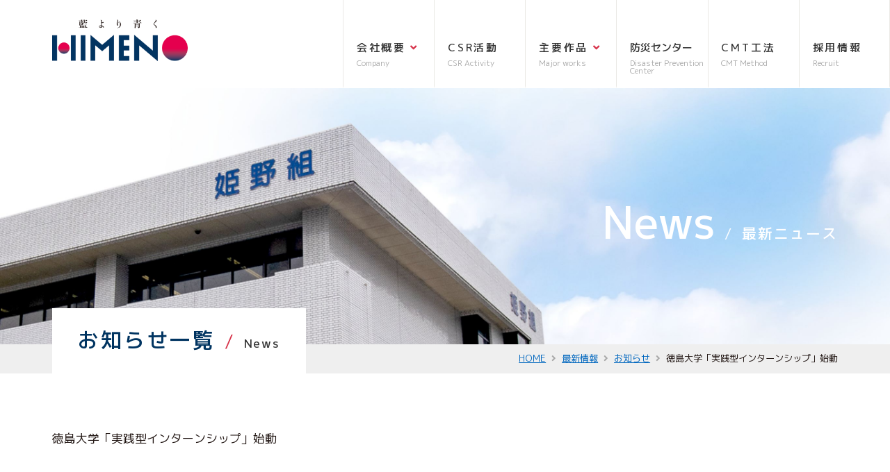

--- FILE ---
content_type: text/html; charset=UTF-8
request_url: https://himenogumi.co.jp/news/%E3%83%91%E3%83%8A%E3%82%BD%E3%83%8B%E3%83%83%E3%82%AF%E3%83%9B%E3%83%BC%E3%83%A0%E3%82%BA%E3%81%AE%E5%BB%BA%E3%81%A6%E5%A3%B2%E3%82%8A%E3%83%A2%E3%83%87%E3%83%AB%E3%83%8F%E3%82%A6%E3%82%B9%E3%82%92/
body_size: 30435
content:
<!doctype html>
<html lang="ja">
<head>
<meta charset="UTF-8" />
<meta name="viewport" content="width=device-width, initial-scale=1,user-scalable=yes" />
<link rel="canonical" href="https://himenogumi.co.jp" />
<title>徳島大学「実践型インターンシップ」始動 |  株式会社姫野組</title>
<meta name="keywords" content="" />
<meta name="Description" content="" />
<!--<link rel="SHORTCUT ICON" href="//miyatadesign.jp/favicon.ico"/>-->
<link rel="icon" type="image/png" href="https://himenogumi.co.jp/cms/wp-content/themes/himenogumi/commons/images/favicon-96.png" sizes="96x96">
<link rel="apple-touch-icon" href="https://himenogumi.co.jp/cms/wp-content/themes/himenogumi/commons/images/apple-touch-icon180.png" sizes="180x180">
<link rel="stylesheet" href="https://himenogumi.co.jp/cms/wp-content/themes/himenogumi/style.css?1667136455" type="text/css"/>
<link rel="pingback" href="https://himenogumi.co.jp/cms/xmlrpc.php" />

<script src="//code.jquery.com/jquery-3.6.0.js"></script>
<link href="https://himenogumi.co.jp/cms/wp-content/themes/himenogumi/commons/css/global.css" rel="stylesheet" type="text/css">
<script src="https://himenogumi.co.jp/cms/wp-content/themes/himenogumi/commons/js/global.js"></script>
<link href="https://himenogumi.co.jp/cms/wp-content/themes/himenogumi/commons/js/jquery.bxslider/jquery.bxslider.css" rel="stylesheet" />
<script src="https://himenogumi.co.jp/cms/wp-content/themes/himenogumi/commons/js/jquery.bxslider/jquery.bxslider.js"></script>
<script>
//カルーセル
$(function () {
  var slider;
  var sliderFlag = false;
  var $sliderTarget = $('.pickup_box ul');
  // 初回実行
  sliderSetting();
  // リサイズ時
  $(window).on('resize', function () {
    sliderSetting();
  });
  function sliderSetting() {
    var width = $('body').width();
    if (width <= 428 && !sliderFlag) {
      // スライダー初期化
      slider = $sliderTarget.bxSlider({
        auto: false,
        touchEnabled: true,
        adaptiveHeight: true,
        slideWidth: 353,
        minSlides: 1,
        maxSlides: 1,
        moveSlides: 1,
        startSlide: 0,
        slideMargin: 30,
        controls: true,
        pager: true
      });
      sliderFlag = true;
    } else if (width > 428 && sliderFlag) {
      // スライダー削除
      if (slider && typeof slider.destroySlider === 'function') {
        slider.destroySlider();
      }
      sliderFlag = false;
    }
  }
});

let vh = window.innerHeight * 0.01;
document.documentElement.style.setProperty('--vh', `${vh}px`);

window.addEventListener('resize', () => {
	let vh = window.innerHeight * 0.01;
	document.documentElement.style.setProperty('--vh', `${vh}px`);
});
</script>

<meta name='robots' content='max-image-preview:large' />
<link rel="alternate" title="oEmbed (JSON)" type="application/json+oembed" href="https://himenogumi.co.jp/wp-json/oembed/1.0/embed?url=https%3A%2F%2Fhimenogumi.co.jp%2Fnews%2F%25e3%2583%2591%25e3%2583%258a%25e3%2582%25bd%25e3%2583%258b%25e3%2583%2583%25e3%2582%25af%25e3%2583%259b%25e3%2583%25bc%25e3%2583%25a0%25e3%2582%25ba%25e3%2581%25ae%25e5%25bb%25ba%25e3%2581%25a6%25e5%25a3%25b2%25e3%2582%258a%25e3%2583%25a2%25e3%2583%2587%25e3%2583%25ab%25e3%2583%258f%25e3%2582%25a6%25e3%2582%25b9%25e3%2582%2592%2F" />
<link rel="alternate" title="oEmbed (XML)" type="text/xml+oembed" href="https://himenogumi.co.jp/wp-json/oembed/1.0/embed?url=https%3A%2F%2Fhimenogumi.co.jp%2Fnews%2F%25e3%2583%2591%25e3%2583%258a%25e3%2582%25bd%25e3%2583%258b%25e3%2583%2583%25e3%2582%25af%25e3%2583%259b%25e3%2583%25bc%25e3%2583%25a0%25e3%2582%25ba%25e3%2581%25ae%25e5%25bb%25ba%25e3%2581%25a6%25e5%25a3%25b2%25e3%2582%258a%25e3%2583%25a2%25e3%2583%2587%25e3%2583%25ab%25e3%2583%258f%25e3%2582%25a6%25e3%2582%25b9%25e3%2582%2592%2F&#038;format=xml" />
<style id='wp-img-auto-sizes-contain-inline-css' type='text/css'>
img:is([sizes=auto i],[sizes^="auto," i]){contain-intrinsic-size:3000px 1500px}
/*# sourceURL=wp-img-auto-sizes-contain-inline-css */
</style>
<style id='wp-emoji-styles-inline-css' type='text/css'>

	img.wp-smiley, img.emoji {
		display: inline !important;
		border: none !important;
		box-shadow: none !important;
		height: 1em !important;
		width: 1em !important;
		margin: 0 0.07em !important;
		vertical-align: -0.1em !important;
		background: none !important;
		padding: 0 !important;
	}
/*# sourceURL=wp-emoji-styles-inline-css */
</style>
<style id='wp-block-library-inline-css' type='text/css'>
:root{--wp-block-synced-color:#7a00df;--wp-block-synced-color--rgb:122,0,223;--wp-bound-block-color:var(--wp-block-synced-color);--wp-editor-canvas-background:#ddd;--wp-admin-theme-color:#007cba;--wp-admin-theme-color--rgb:0,124,186;--wp-admin-theme-color-darker-10:#006ba1;--wp-admin-theme-color-darker-10--rgb:0,107,160.5;--wp-admin-theme-color-darker-20:#005a87;--wp-admin-theme-color-darker-20--rgb:0,90,135;--wp-admin-border-width-focus:2px}@media (min-resolution:192dpi){:root{--wp-admin-border-width-focus:1.5px}}.wp-element-button{cursor:pointer}:root .has-very-light-gray-background-color{background-color:#eee}:root .has-very-dark-gray-background-color{background-color:#313131}:root .has-very-light-gray-color{color:#eee}:root .has-very-dark-gray-color{color:#313131}:root .has-vivid-green-cyan-to-vivid-cyan-blue-gradient-background{background:linear-gradient(135deg,#00d084,#0693e3)}:root .has-purple-crush-gradient-background{background:linear-gradient(135deg,#34e2e4,#4721fb 50%,#ab1dfe)}:root .has-hazy-dawn-gradient-background{background:linear-gradient(135deg,#faaca8,#dad0ec)}:root .has-subdued-olive-gradient-background{background:linear-gradient(135deg,#fafae1,#67a671)}:root .has-atomic-cream-gradient-background{background:linear-gradient(135deg,#fdd79a,#004a59)}:root .has-nightshade-gradient-background{background:linear-gradient(135deg,#330968,#31cdcf)}:root .has-midnight-gradient-background{background:linear-gradient(135deg,#020381,#2874fc)}:root{--wp--preset--font-size--normal:16px;--wp--preset--font-size--huge:42px}.has-regular-font-size{font-size:1em}.has-larger-font-size{font-size:2.625em}.has-normal-font-size{font-size:var(--wp--preset--font-size--normal)}.has-huge-font-size{font-size:var(--wp--preset--font-size--huge)}.has-text-align-center{text-align:center}.has-text-align-left{text-align:left}.has-text-align-right{text-align:right}.has-fit-text{white-space:nowrap!important}#end-resizable-editor-section{display:none}.aligncenter{clear:both}.items-justified-left{justify-content:flex-start}.items-justified-center{justify-content:center}.items-justified-right{justify-content:flex-end}.items-justified-space-between{justify-content:space-between}.screen-reader-text{border:0;clip-path:inset(50%);height:1px;margin:-1px;overflow:hidden;padding:0;position:absolute;width:1px;word-wrap:normal!important}.screen-reader-text:focus{background-color:#ddd;clip-path:none;color:#444;display:block;font-size:1em;height:auto;left:5px;line-height:normal;padding:15px 23px 14px;text-decoration:none;top:5px;width:auto;z-index:100000}html :where(.has-border-color){border-style:solid}html :where([style*=border-top-color]){border-top-style:solid}html :where([style*=border-right-color]){border-right-style:solid}html :where([style*=border-bottom-color]){border-bottom-style:solid}html :where([style*=border-left-color]){border-left-style:solid}html :where([style*=border-width]){border-style:solid}html :where([style*=border-top-width]){border-top-style:solid}html :where([style*=border-right-width]){border-right-style:solid}html :where([style*=border-bottom-width]){border-bottom-style:solid}html :where([style*=border-left-width]){border-left-style:solid}html :where(img[class*=wp-image-]){height:auto;max-width:100%}:where(figure){margin:0 0 1em}html :where(.is-position-sticky){--wp-admin--admin-bar--position-offset:var(--wp-admin--admin-bar--height,0px)}@media screen and (max-width:600px){html :where(.is-position-sticky){--wp-admin--admin-bar--position-offset:0px}}

/*# sourceURL=wp-block-library-inline-css */
</style><style id='global-styles-inline-css' type='text/css'>
:root{--wp--preset--aspect-ratio--square: 1;--wp--preset--aspect-ratio--4-3: 4/3;--wp--preset--aspect-ratio--3-4: 3/4;--wp--preset--aspect-ratio--3-2: 3/2;--wp--preset--aspect-ratio--2-3: 2/3;--wp--preset--aspect-ratio--16-9: 16/9;--wp--preset--aspect-ratio--9-16: 9/16;--wp--preset--color--black: #000000;--wp--preset--color--cyan-bluish-gray: #abb8c3;--wp--preset--color--white: #ffffff;--wp--preset--color--pale-pink: #f78da7;--wp--preset--color--vivid-red: #cf2e2e;--wp--preset--color--luminous-vivid-orange: #ff6900;--wp--preset--color--luminous-vivid-amber: #fcb900;--wp--preset--color--light-green-cyan: #7bdcb5;--wp--preset--color--vivid-green-cyan: #00d084;--wp--preset--color--pale-cyan-blue: #8ed1fc;--wp--preset--color--vivid-cyan-blue: #0693e3;--wp--preset--color--vivid-purple: #9b51e0;--wp--preset--gradient--vivid-cyan-blue-to-vivid-purple: linear-gradient(135deg,rgb(6,147,227) 0%,rgb(155,81,224) 100%);--wp--preset--gradient--light-green-cyan-to-vivid-green-cyan: linear-gradient(135deg,rgb(122,220,180) 0%,rgb(0,208,130) 100%);--wp--preset--gradient--luminous-vivid-amber-to-luminous-vivid-orange: linear-gradient(135deg,rgb(252,185,0) 0%,rgb(255,105,0) 100%);--wp--preset--gradient--luminous-vivid-orange-to-vivid-red: linear-gradient(135deg,rgb(255,105,0) 0%,rgb(207,46,46) 100%);--wp--preset--gradient--very-light-gray-to-cyan-bluish-gray: linear-gradient(135deg,rgb(238,238,238) 0%,rgb(169,184,195) 100%);--wp--preset--gradient--cool-to-warm-spectrum: linear-gradient(135deg,rgb(74,234,220) 0%,rgb(151,120,209) 20%,rgb(207,42,186) 40%,rgb(238,44,130) 60%,rgb(251,105,98) 80%,rgb(254,248,76) 100%);--wp--preset--gradient--blush-light-purple: linear-gradient(135deg,rgb(255,206,236) 0%,rgb(152,150,240) 100%);--wp--preset--gradient--blush-bordeaux: linear-gradient(135deg,rgb(254,205,165) 0%,rgb(254,45,45) 50%,rgb(107,0,62) 100%);--wp--preset--gradient--luminous-dusk: linear-gradient(135deg,rgb(255,203,112) 0%,rgb(199,81,192) 50%,rgb(65,88,208) 100%);--wp--preset--gradient--pale-ocean: linear-gradient(135deg,rgb(255,245,203) 0%,rgb(182,227,212) 50%,rgb(51,167,181) 100%);--wp--preset--gradient--electric-grass: linear-gradient(135deg,rgb(202,248,128) 0%,rgb(113,206,126) 100%);--wp--preset--gradient--midnight: linear-gradient(135deg,rgb(2,3,129) 0%,rgb(40,116,252) 100%);--wp--preset--font-size--small: 13px;--wp--preset--font-size--medium: 20px;--wp--preset--font-size--large: 36px;--wp--preset--font-size--x-large: 42px;--wp--preset--spacing--20: 0.44rem;--wp--preset--spacing--30: 0.67rem;--wp--preset--spacing--40: 1rem;--wp--preset--spacing--50: 1.5rem;--wp--preset--spacing--60: 2.25rem;--wp--preset--spacing--70: 3.38rem;--wp--preset--spacing--80: 5.06rem;--wp--preset--shadow--natural: 6px 6px 9px rgba(0, 0, 0, 0.2);--wp--preset--shadow--deep: 12px 12px 50px rgba(0, 0, 0, 0.4);--wp--preset--shadow--sharp: 6px 6px 0px rgba(0, 0, 0, 0.2);--wp--preset--shadow--outlined: 6px 6px 0px -3px rgb(255, 255, 255), 6px 6px rgb(0, 0, 0);--wp--preset--shadow--crisp: 6px 6px 0px rgb(0, 0, 0);}:where(.is-layout-flex){gap: 0.5em;}:where(.is-layout-grid){gap: 0.5em;}body .is-layout-flex{display: flex;}.is-layout-flex{flex-wrap: wrap;align-items: center;}.is-layout-flex > :is(*, div){margin: 0;}body .is-layout-grid{display: grid;}.is-layout-grid > :is(*, div){margin: 0;}:where(.wp-block-columns.is-layout-flex){gap: 2em;}:where(.wp-block-columns.is-layout-grid){gap: 2em;}:where(.wp-block-post-template.is-layout-flex){gap: 1.25em;}:where(.wp-block-post-template.is-layout-grid){gap: 1.25em;}.has-black-color{color: var(--wp--preset--color--black) !important;}.has-cyan-bluish-gray-color{color: var(--wp--preset--color--cyan-bluish-gray) !important;}.has-white-color{color: var(--wp--preset--color--white) !important;}.has-pale-pink-color{color: var(--wp--preset--color--pale-pink) !important;}.has-vivid-red-color{color: var(--wp--preset--color--vivid-red) !important;}.has-luminous-vivid-orange-color{color: var(--wp--preset--color--luminous-vivid-orange) !important;}.has-luminous-vivid-amber-color{color: var(--wp--preset--color--luminous-vivid-amber) !important;}.has-light-green-cyan-color{color: var(--wp--preset--color--light-green-cyan) !important;}.has-vivid-green-cyan-color{color: var(--wp--preset--color--vivid-green-cyan) !important;}.has-pale-cyan-blue-color{color: var(--wp--preset--color--pale-cyan-blue) !important;}.has-vivid-cyan-blue-color{color: var(--wp--preset--color--vivid-cyan-blue) !important;}.has-vivid-purple-color{color: var(--wp--preset--color--vivid-purple) !important;}.has-black-background-color{background-color: var(--wp--preset--color--black) !important;}.has-cyan-bluish-gray-background-color{background-color: var(--wp--preset--color--cyan-bluish-gray) !important;}.has-white-background-color{background-color: var(--wp--preset--color--white) !important;}.has-pale-pink-background-color{background-color: var(--wp--preset--color--pale-pink) !important;}.has-vivid-red-background-color{background-color: var(--wp--preset--color--vivid-red) !important;}.has-luminous-vivid-orange-background-color{background-color: var(--wp--preset--color--luminous-vivid-orange) !important;}.has-luminous-vivid-amber-background-color{background-color: var(--wp--preset--color--luminous-vivid-amber) !important;}.has-light-green-cyan-background-color{background-color: var(--wp--preset--color--light-green-cyan) !important;}.has-vivid-green-cyan-background-color{background-color: var(--wp--preset--color--vivid-green-cyan) !important;}.has-pale-cyan-blue-background-color{background-color: var(--wp--preset--color--pale-cyan-blue) !important;}.has-vivid-cyan-blue-background-color{background-color: var(--wp--preset--color--vivid-cyan-blue) !important;}.has-vivid-purple-background-color{background-color: var(--wp--preset--color--vivid-purple) !important;}.has-black-border-color{border-color: var(--wp--preset--color--black) !important;}.has-cyan-bluish-gray-border-color{border-color: var(--wp--preset--color--cyan-bluish-gray) !important;}.has-white-border-color{border-color: var(--wp--preset--color--white) !important;}.has-pale-pink-border-color{border-color: var(--wp--preset--color--pale-pink) !important;}.has-vivid-red-border-color{border-color: var(--wp--preset--color--vivid-red) !important;}.has-luminous-vivid-orange-border-color{border-color: var(--wp--preset--color--luminous-vivid-orange) !important;}.has-luminous-vivid-amber-border-color{border-color: var(--wp--preset--color--luminous-vivid-amber) !important;}.has-light-green-cyan-border-color{border-color: var(--wp--preset--color--light-green-cyan) !important;}.has-vivid-green-cyan-border-color{border-color: var(--wp--preset--color--vivid-green-cyan) !important;}.has-pale-cyan-blue-border-color{border-color: var(--wp--preset--color--pale-cyan-blue) !important;}.has-vivid-cyan-blue-border-color{border-color: var(--wp--preset--color--vivid-cyan-blue) !important;}.has-vivid-purple-border-color{border-color: var(--wp--preset--color--vivid-purple) !important;}.has-vivid-cyan-blue-to-vivid-purple-gradient-background{background: var(--wp--preset--gradient--vivid-cyan-blue-to-vivid-purple) !important;}.has-light-green-cyan-to-vivid-green-cyan-gradient-background{background: var(--wp--preset--gradient--light-green-cyan-to-vivid-green-cyan) !important;}.has-luminous-vivid-amber-to-luminous-vivid-orange-gradient-background{background: var(--wp--preset--gradient--luminous-vivid-amber-to-luminous-vivid-orange) !important;}.has-luminous-vivid-orange-to-vivid-red-gradient-background{background: var(--wp--preset--gradient--luminous-vivid-orange-to-vivid-red) !important;}.has-very-light-gray-to-cyan-bluish-gray-gradient-background{background: var(--wp--preset--gradient--very-light-gray-to-cyan-bluish-gray) !important;}.has-cool-to-warm-spectrum-gradient-background{background: var(--wp--preset--gradient--cool-to-warm-spectrum) !important;}.has-blush-light-purple-gradient-background{background: var(--wp--preset--gradient--blush-light-purple) !important;}.has-blush-bordeaux-gradient-background{background: var(--wp--preset--gradient--blush-bordeaux) !important;}.has-luminous-dusk-gradient-background{background: var(--wp--preset--gradient--luminous-dusk) !important;}.has-pale-ocean-gradient-background{background: var(--wp--preset--gradient--pale-ocean) !important;}.has-electric-grass-gradient-background{background: var(--wp--preset--gradient--electric-grass) !important;}.has-midnight-gradient-background{background: var(--wp--preset--gradient--midnight) !important;}.has-small-font-size{font-size: var(--wp--preset--font-size--small) !important;}.has-medium-font-size{font-size: var(--wp--preset--font-size--medium) !important;}.has-large-font-size{font-size: var(--wp--preset--font-size--large) !important;}.has-x-large-font-size{font-size: var(--wp--preset--font-size--x-large) !important;}
/*# sourceURL=global-styles-inline-css */
</style>

<style id='classic-theme-styles-inline-css' type='text/css'>
/*! This file is auto-generated */
.wp-block-button__link{color:#fff;background-color:#32373c;border-radius:9999px;box-shadow:none;text-decoration:none;padding:calc(.667em + 2px) calc(1.333em + 2px);font-size:1.125em}.wp-block-file__button{background:#32373c;color:#fff;text-decoration:none}
/*# sourceURL=/wp-includes/css/classic-themes.min.css */
</style>
<link rel="https://api.w.org/" href="https://himenogumi.co.jp/wp-json/" /><link rel="alternate" title="JSON" type="application/json" href="https://himenogumi.co.jp/wp-json/wp/v2/news/27" /><link rel='shortlink' href='https://himenogumi.co.jp/?p=27' />



<body ontouchstart="">
<header>
<div class="logo"><strong><a href="https://himenogumi.co.jp/"><img src="https://himenogumi.co.jp/cms/wp-content/themes/himenogumi/commons/images/ci_logo.png" alt="人と、街と、未来をつなぐ　HIMENO　株式会社姫野組"></a></strong>
</div>
<dl>
<dt class="slidedown">
<strong class="arrow">会社概要</strong><span>Company</span>
<ul>
<li><a href="https://himenogumi.co.jp/company_info/" >会社情報</a></li>
<li><a href="https://himenogumi.co.jp/company_group/" >所在地・組織</a></li>
<li><a href="https://himenogumi.co.jp/company_history/" >沿　革</a></li>
<li><a href="https://himenogumi.co.jp/company_privacypolicy/" class="spaceing">個人情報保護方針</a></li>
</ul>
</dt>

<dt><a href="https://himenogumi.co.jp/csr/" class="menu"><strong>CSR活動</strong><span>CSR Activity</span></a></dt>

<dt class="slidedown "><strong class="arrow">主要作品</strong><span>Major works</span>
<ul>
<li><a href="https://himenogumi.co.jp/mw_doboku/" >土木事業</a></li>
<li><a href="https://himenogumi.co.jp/mw_architecture/" >建築事業</a></li>
</ul>
</dt>

<dt><a href="https://himenogumi.co.jp/disaster_prevention_center/" class="menu"><strong class="letter_space">防災センター</strong><span>Disaster Prevention Center</span></a></dt>

<dt><a href="https://himenogumi.co.jp/cmt/" class="menu"><strong>CMT工法</strong><span>CMT Method</span></a></dt>

<dt><a href="https://himenogumi.co.jp/recruit/" class="menu last"><strong>採用情報</strong><span>Recruit</span></a></dt>
</dl>
</header>

<!--モバイルメニュー-->
<div class="gmenu_sp_box">
<div class="gmenu_icon"><img src="https://himenogumi.co.jp/cms/wp-content/themes/himenogumi/commons/images/gmenu_icon_sp.png" alt="メニューを開く"></div>
</div>

<nav class="gmenu_sp_openbox sp">
<a href="javascript:;" class="close_icon"><img src="https://himenogumi.co.jp/cms/wp-content/themes/himenogumi/commons/images/gmenu_close_icon_sp.png" alt="メニューを閉じる"></a>
<div class="menu_box">
<ul>
<li><strong>会社概要</strong>
<ul>
<li><a href="https://himenogumi.co.jp/company_info/">会社情報</a></li>
<li><a href="https://himenogumi.co.jp/company_group/">所在地・組織</a></li>
<li><a href="https://himenogumi.co.jp/company_history/">沿　革</a></li>
<li><a href="https://himenogumi.co.jp/company_privacypolicy/">個人情報保護方針</a></li>
</ul>
</li>
<li><strong>主要作品</strong>
<ul>
<li><a href="https://himenogumi.co.jp/mw_doboku/">土木事業</a></li>
<li><a href="https://himenogumi.co.jp/mw_architecture/">建築事業</a></li>
</ul>
</li>
<li><strong><a href="https://himenogumi.co.jp/csr/">CSR活動</a></strong></li>
<li><strong><a href="https://himenogumi.co.jp/cmt/">CMT工法</a></strong></li>
<li><strong><a href="https://himenogumi.co.jp/disaster_prevention_center/">防災センター</a></strong></li>
<li><strong><a href="https://himenogumi.co.jp/recruit/">採用情報</a></strong></li>
</ul>
<div class="contact_box">
<strong>Contact<span><em>/</em>お問い合わせ</span></strong>
<a href="tel:0886233211"><img src="https://himenogumi.co.jp/cms/wp-content/themes/himenogumi/commons/images/contact_img_sp.png" alt="TEL:088-623-3211　電話受付：平日8時30分〜17時30分"></a>
</div>
</div>
</nav>
<!--モバイルメニュー-->


<div class="main_header_box">
<div class="inbox">
<h1>News<span><em>/</em>最新ニュース</span></h1>
</div>
<div class="inbox">
<h2>お知らせ一覧<span><em>/</em>News</span></h2>
</div>
<div class="bg_box"><img src="https://himenogumi.co.jp/cms/wp-content/themes/himenogumi/news/header_bg.jpg" alt="">
</div>


<div class="pankuzu_box">
<div class="inbox">
<div class="scroll">
<!-- Breadcrumb NavXT 7.5.0 -->
<span property="itemListElement" typeof="ListItem"><a property="item" typeof="WebPage" title="Go to 株式会社姫野組." href="https://himenogumi.co.jp" class="home" ><span property="name">HOME</span></a><meta property="position" content="1"></span> <i>&nbsp;</i> <span property="itemListElement" typeof="ListItem"><a property="item" typeof="WebPage" title="最新情報へ移動する" href="https://himenogumi.co.jp/news/" class="archive post-news-archive" ><span property="name">最新情報</span></a><meta property="position" content="2"></span> <i>&nbsp;</i> <span property="itemListElement" typeof="ListItem"><a property="item" typeof="WebPage" title="Go to the お知らせ カテゴリ archives." href="https://himenogumi.co.jp/cat_news/news/" class="taxonomy cat_news" ><span property="name">お知らせ</span></a><meta property="position" content="3"></span> <i>&nbsp;</i> <span property="itemListElement" typeof="ListItem"><span property="name" class="post post-news current-item">徳島大学「実践型インターンシップ」始動</span><meta property="url" content="https://himenogumi.co.jp/news/%e3%83%91%e3%83%8a%e3%82%bd%e3%83%8b%e3%83%83%e3%82%af%e3%83%9b%e3%83%bc%e3%83%a0%e3%82%ba%e3%81%ae%e5%bb%ba%e3%81%a6%e5%a3%b2%e3%82%8a%e3%83%a2%e3%83%87%e3%83%ab%e3%83%8f%e3%82%a6%e3%82%b9%e3%82%92/"><meta property="position" content="4"></span></a>
</div>
</div>
</div>
</div>




<section>
徳島大学「実践型インターンシップ」始動
</section>
<footer>
<section class="contact_box">
<div class="inbox">
<dl><dt><h2>Contact<span><em>/</em>お問い合わせ</span></h2>
<p>ご相談・ご質問等がございましたら<br>お気軽にお問い合わせください。</p>
</dt>

<dd><a href="tel:0886233211"><strong>088-623-3211</strong></a><p>電話受付：平日8時30分〜17時30分</p></dd></dl>
</div>
</section>

<section class="link_site">
<div class="link_box">
<h2 class="margin01">Link site<span><em>/</em>外部サイト</span></h2>
<ul class="gap">
<li><a href="https://jc.himenogumi.co.jp" target="_blank"><img src="https://himenogumi.co.jp/cms/wp-content/themes/himenogumi/commons/images/banner01.png" alt="姫野組住宅センター"></a></li>
<li><a href="https://www.youtube.com/channel/UCUwLVWQGh2nF9Oc9VZAl4SQ" target="_blank"><img src="https://himenogumi.co.jp/cms/wp-content/themes/himenogumi/commons/images/banner02.png" alt="HIME CHANNL　Youtube公式チャンネル"></a></li>
</ul>
<ul>
<li><a href="https://east-setsubi.com" target="_blank"><img src="https://himenogumi.co.jp/cms/wp-content/themes/himenogumi/commons/images/banner04.png" alt="管工事・設備のイースト"></a></li>
<li><a href="https://awahodo.com/" target="_blank"><img src="https://himenogumi.co.jp/cms/wp-content/themes/himenogumi/commons/images/banner06.png" alt="阿波舗道株式会社"></a></li>
<li><a href="https://fujikawa-doken.com/" target="_blank"><img src="https://himenogumi.co.jp/cms/wp-content/themes/himenogumi/commons/images/banner05.png" alt="株式会社藤川土建"></a></li>
</ul>
</div>
</section>

<div class="footer_box">
<div class="inbox">
<ul>
<li>
<dl>
<dt>会社概要<span>Company</span></dt>
<dd><a href="https://himenogumi.co.jp/company_info/">会社情報</a></dd>
<dd><a href="https://himenogumi.co.jp/company_group/">所在地・組織</a></dd>
<dd><a href="https://himenogumi.co.jp/company_history/">沿革</a></dd>
<dd><a href="https://himenogumi.co.jp/company_privacypolicy/">個人情報保護方針</a></dd>
</dl>
</li>
<li>
<dl>
<dt><a href="https://himenogumi.co.jp/csr/">CSR活動<i>&nbsp;</i></a><span>CSR Activity</span></dt>
</dl>
</li>
<li>
<dl>
<dt>主要作品<span>Major works</span></dt>
<dd><a href="https://himenogumi.co.jp/mw_doboku/">土木事業</a></dd>
<dd><a href="https://himenogumi.co.jp/mw_architecture/">建築事業</a></dd>
</dl>
</li>
<li>
<dl>
<dt><a href="https://himenogumi.co.jp/disaster_prevention_center/">防災センター<i>&nbsp;</i></a><span>Disaster Prevention Center</span></dt>
</dl>
</li>
<li>
<dl>
<dt>CMT工法<span>CMT Method</span></dt>
<dd><a href="https://himenogumi.co.jp/cmt/">CMT工法</a></dd>
<dd><a href="https://himenogumi.co.jp/cat_cmt/works/">現場報告一覧</a></dd>
</dl>
</li>
<li>
<dl>
<dt><a href="https://himenogumi.co.jp/recruit/">採用情報<i>&nbsp;</i></a><span>Recruit</span></dt>
</dl>
</li>
</ul>
<div class="address_box">
<strong><a href="https://himenogumi.co.jp/"><img src="https://himenogumi.co.jp/cms/wp-content/themes/himenogumi/commons/images/footer_ci.png" alt="株式会社姫野組"></a></strong>
<p>〒770-0028<br class="pc">
徳島県徳島市佐古8番町5-7<br>
TEL 088-623-3211（代）</p>
</div>
<div class="copy_box"> ©HIMENO GUMI All rights reserved.</div>
</div>
<div class="blue_bg">&nbsp;</div>
</div>
<a href="javascript:;" id="topBtn">TOP</a>
</footer>


<script type="speculationrules">
{"prefetch":[{"source":"document","where":{"and":[{"href_matches":"/*"},{"not":{"href_matches":["/cms/wp-*.php","/cms/wp-admin/*","/cms/wp-content/uploads/*","/cms/wp-content/*","/cms/wp-content/plugins/*","/cms/wp-content/themes/himenogumi/*","/*\\?(.+)"]}},{"not":{"selector_matches":"a[rel~=\"nofollow\"]"}},{"not":{"selector_matches":".no-prefetch, .no-prefetch a"}}]},"eagerness":"conservative"}]}
</script>
<script type="text/javascript" src="https://himenogumi.co.jp/cms/wp-includes/js/comment-reply.min.js?ver=6.9" id="comment-reply-js" async="async" data-wp-strategy="async" fetchpriority="low"></script>
<script type="text/javascript" src="https://himenogumi.co.jp/cms/wp-content/plugins/page-links-to/dist/new-tab.js?ver=3.3.7" id="page-links-to-js"></script>
<script id="wp-emoji-settings" type="application/json">
{"baseUrl":"https://s.w.org/images/core/emoji/17.0.2/72x72/","ext":".png","svgUrl":"https://s.w.org/images/core/emoji/17.0.2/svg/","svgExt":".svg","source":{"concatemoji":"https://himenogumi.co.jp/cms/wp-includes/js/wp-emoji-release.min.js?ver=6.9"}}
</script>
<script type="module">
/* <![CDATA[ */
/*! This file is auto-generated */
const a=JSON.parse(document.getElementById("wp-emoji-settings").textContent),o=(window._wpemojiSettings=a,"wpEmojiSettingsSupports"),s=["flag","emoji"];function i(e){try{var t={supportTests:e,timestamp:(new Date).valueOf()};sessionStorage.setItem(o,JSON.stringify(t))}catch(e){}}function c(e,t,n){e.clearRect(0,0,e.canvas.width,e.canvas.height),e.fillText(t,0,0);t=new Uint32Array(e.getImageData(0,0,e.canvas.width,e.canvas.height).data);e.clearRect(0,0,e.canvas.width,e.canvas.height),e.fillText(n,0,0);const a=new Uint32Array(e.getImageData(0,0,e.canvas.width,e.canvas.height).data);return t.every((e,t)=>e===a[t])}function p(e,t){e.clearRect(0,0,e.canvas.width,e.canvas.height),e.fillText(t,0,0);var n=e.getImageData(16,16,1,1);for(let e=0;e<n.data.length;e++)if(0!==n.data[e])return!1;return!0}function u(e,t,n,a){switch(t){case"flag":return n(e,"\ud83c\udff3\ufe0f\u200d\u26a7\ufe0f","\ud83c\udff3\ufe0f\u200b\u26a7\ufe0f")?!1:!n(e,"\ud83c\udde8\ud83c\uddf6","\ud83c\udde8\u200b\ud83c\uddf6")&&!n(e,"\ud83c\udff4\udb40\udc67\udb40\udc62\udb40\udc65\udb40\udc6e\udb40\udc67\udb40\udc7f","\ud83c\udff4\u200b\udb40\udc67\u200b\udb40\udc62\u200b\udb40\udc65\u200b\udb40\udc6e\u200b\udb40\udc67\u200b\udb40\udc7f");case"emoji":return!a(e,"\ud83e\u1fac8")}return!1}function f(e,t,n,a){let r;const o=(r="undefined"!=typeof WorkerGlobalScope&&self instanceof WorkerGlobalScope?new OffscreenCanvas(300,150):document.createElement("canvas")).getContext("2d",{willReadFrequently:!0}),s=(o.textBaseline="top",o.font="600 32px Arial",{});return e.forEach(e=>{s[e]=t(o,e,n,a)}),s}function r(e){var t=document.createElement("script");t.src=e,t.defer=!0,document.head.appendChild(t)}a.supports={everything:!0,everythingExceptFlag:!0},new Promise(t=>{let n=function(){try{var e=JSON.parse(sessionStorage.getItem(o));if("object"==typeof e&&"number"==typeof e.timestamp&&(new Date).valueOf()<e.timestamp+604800&&"object"==typeof e.supportTests)return e.supportTests}catch(e){}return null}();if(!n){if("undefined"!=typeof Worker&&"undefined"!=typeof OffscreenCanvas&&"undefined"!=typeof URL&&URL.createObjectURL&&"undefined"!=typeof Blob)try{var e="postMessage("+f.toString()+"("+[JSON.stringify(s),u.toString(),c.toString(),p.toString()].join(",")+"));",a=new Blob([e],{type:"text/javascript"});const r=new Worker(URL.createObjectURL(a),{name:"wpTestEmojiSupports"});return void(r.onmessage=e=>{i(n=e.data),r.terminate(),t(n)})}catch(e){}i(n=f(s,u,c,p))}t(n)}).then(e=>{for(const n in e)a.supports[n]=e[n],a.supports.everything=a.supports.everything&&a.supports[n],"flag"!==n&&(a.supports.everythingExceptFlag=a.supports.everythingExceptFlag&&a.supports[n]);var t;a.supports.everythingExceptFlag=a.supports.everythingExceptFlag&&!a.supports.flag,a.supports.everything||((t=a.source||{}).concatemoji?r(t.concatemoji):t.wpemoji&&t.twemoji&&(r(t.twemoji),r(t.wpemoji)))});
//# sourceURL=https://himenogumi.co.jp/cms/wp-includes/js/wp-emoji-loader.min.js
/* ]]> */
</script>
</body>
</html>

--- FILE ---
content_type: text/css
request_url: https://himenogumi.co.jp/cms/wp-content/themes/himenogumi/commons/css/global.css
body_size: 118491
content:
@charset "UTF-8";
/* Global CSS */
@import url(//use.fontawesome.com/releases/v5.6.1/css/all.css);
@import url("https://fonts.googleapis.com/css2?family=M+PLUS+1p:wght@400;500;700&display=swap");
@import url("https://fonts.googleapis.com/css2?family=Roboto:wght@500;700&display=swap");
@import url("https://fonts.googleapis.com/css2?family=Noto+Sans+JP:wght@300;400;500&family=Noto+Serif+JP:wght@300;400;600");
@import url("https://fonts.googleapis.com/css2?family=BIZ+UDPGothic:wght@400;700&display=swap");
/* リセットCSS */
body, div, dl, dt, dd, ul, ol, li, h1, h2, h3, h4, h5, h6, pre, code, form, fieldset,
legend, input, textarea, p, blockquote, th, td {
  margin: 0;
  padding: 0; }

table {
  border-collapse: collapse;
  border-spacing: 0; }

fieldset, img {
  border: 0; }

address, caption, cite, code, dfn, em, strong, th, var, i {
  font-style: normal;
  font-weight: normal; }

ol, ul {
  list-style: none; }

caption, th {
  text-align: left; }

h1, h2, h3, h4, h5, h6 {
  font-size: 100%;
  font-weight: normal; }

q:before, q:after {
  content: ""; }

abbr, acronym {
  border: 0;
  font-variant: normal; }

sup {
  vertical-align: text-top; }

sub {
  vertical-align: text-bottom; }

input, textarea, select {
  font-family: inherit;
  font-size: inherit;
  font-weight: inherit;
  * font-size: 100%;
  -webkit-appearance: none;
  border-radius: 0; }

* {
  box-sizing: border-box; }

html, body {
  height: 100%; }

body {
  font-size: 62.5%;
  line-height: 2.2;
  font-family: 'M PLUS 1p',"Yu Gothic", YuGothic, "ヒラギノ角ゴ ProN W3", "Hiragino Kaku Gothic ProN", メイリオ, Meiryo, "ＭＳ Ｐゴシック",sans-serif;
  color: #231815;
  -webkit-font-smoothing: antialiased;
  -webkit-text-size-adjust: 100%; }

img {
  width: 100%;
  height: auto;
  line-height: 0; }

a {
  text-decoration: none;
  color: #333;
  -webkit-font-smoothing: antialiased; }

.center {
  text-align: center; }

@media (max-width: 428px) {
  .pc {
    display: none !important; } }

.sp {
  display: none; }
  @media (max-width: 428px) {
    .sp {
      display: block; } }

.edit_button {
  text-align: right;
  font-size: 14px; }
  .edit_button:before {
    display: block;
    content: '　';
    clear: both; }
  .edit_button a {
    color: #0067BF;
    text-decoration: underline; }
    .edit_button a:hover {
      text-decoration: none; }

header {
  margin: 0 0 0 5.857vw;
  max-width: 1366px;
  display: flex;
  justify-content: space-between;
  align-items: flex-start; }
  @media (min-width: 1366px) {
    header {
      max-width: 1200px;
      margin: 0 auto; } }
  @media (max-width: 428px) {
    header {
      margin: 0 auto 0  5.857vw;
      width: 85%; } }
  header h1, header .logo {
    display: flex;
    align-items: flex-end;
    margin-top: 2.2vw; }
    @media (min-width: 1366px) {
      header h1, header .logo {
        margin-top: 30px; } }
    @media (max-width: 428px) {
      header h1, header .logo {
        margin-bottom: 1em; } }
    header h1 strong, header .logo strong {
      width: 15.227vw;
      padding-bottom: 0.659vw; }
      @media (min-width: 1366px) {
        header h1 strong, header .logo strong {
          width: 208px;
          padding-bottom: 9px; } }
      @media (max-width: 428px) {
        header h1 strong, header .logo strong {
          width: 26.168vw; } }
    header h1 span, header .logo span {
      width: 6.589vw;
      margin-left: 5%; }
      @media (min-width: 1366px) {
        header h1 span, header .logo span {
          width: 90px; } }
      @media (max-width: 428px) {
        header h1 span, header .logo span {
          width: 11.916vw; } }
  header dl {
    display: flex;
    z-index: 100; }
    @media (max-width: 428px) {
      header dl {
        display: none; } }
    header dl a, header dl .slidedown {
      display: block;
      border-left: 1px solid #EAE9E5;
      color: #333;
      text-decoration: none;
      width: 10.249vw;
      background: #fff;
      border-bottom: 3px solid #fff;
      will-change: filter;
      transition: background 0.3s,border 0.3s; }
      header dl a.last, header dl .slidedown.last {
        border-right: 1px solid #EAE9E5; }
      @media (min-width: 1366px) {
        header dl a, header dl .slidedown {
          width: 140px; } }
      header dl a:hover, header dl a:active, header dl .slidedown:hover, header dl .slidedown:active {
        background: #F8F8F8;
        border-bottom: 3px solid #D7344B;
        cursor: pointer; }
      header dl a.active, header dl .slidedown.active {
        border-bottom: 3px solid #D7344B;
        cursor: pointer; }
    header dl a.menu {
      display: flex;
      flex-direction: column;
      height: 100%; }
    header dl dt {
      position: relative; }
      header dl dt strong {
        font-size: 1.171vw;
        font-weight: 500;
        letter-spacing: 0.220vw;
        position: relative;
        display: block;
        line-height: 1;
        padding: 4.832vw 0 0 1.464vw; }
        header dl dt strong.arrow:after {
          content: '\f107';
          font-family: "Font Awesome 5 Free";
          font-weight: 600;
          color: #D7344B;
          margin-left: 0.5vw; }
        @media (min-width: 1366px) {
          header dl dt strong {
            font-size: 1.6em;
            letter-spacing: 0.15em;
            padding: 66px 0 0 20px; } }
        header dl dt strong.letter_space {
          letter-spacing: 0; }
      header dl dt span {
        font-size: 0.878vw;
        color: #A8A8A8;
        display: block;
        margin-top: 0.293vw;
        padding: 0.5vw 0 1.245vw 1.464vw;
        flex-grow: 1;
        line-height: 1; }
        @media (min-width: 1366px) {
          header dl dt span {
            font-size: 1.2em;
            padding: 7px 0 20px 20px; } }
      header dl dt ul {
        display: none;
        width: 100%;
        opacity: 1;
        position: absolute;
        font-size: 1.025vw;
        font-weight: 500;
        background: #F8F8F8;
        padding: 1.464vw 0 1.464vw 1.464vw;
        top: calc((135/1365)*100vw); }
        @media (min-width: 1366px) {
          header dl dt ul {
            font-size: 1.4em;
            padding: 20px 0 20px 15px;
            top: 141px;
            z-index: -1; } }
        header dl dt ul li + li a {
          padding-top: 0.5em; }
        header dl dt ul li a {
          border: none;
          width: 100%;
          background: none;
          transition: color 0.3s;
          padding-left: 1.2em;
          text-indent: -1.2em; }
          header dl dt ul li a:before {
            content: '\f054';
            font-family: "Font Awesome 5 Free";
            font-weight: 600;
            font-size: 80%;
            margin-right: 0.2vw; }
          header dl dt ul li a:hover, header dl dt ul li a.active {
            color: #D7344B;
            border: none;
            background: none; }
          header dl dt ul li a.spaceing {
            letter-spacing: -.05em; }

.gmenu_sp_box {
  display: none; }
  @media (max-width: 428px) {
    .gmenu_sp_box {
      display: block;
      position: absolute;
      right: 0;
      top: 0;
      z-index: 100; }
      .gmenu_sp_box .gmenu_icon {
        right: 0;
        top: 0;
        position: fixed;
        width: 11.682vw; } }

@media (max-width: 428px) {
  nav.gmenu_sp_openbox {
    font-size: 3.738vw;
    position: fixed;
    top: -120vh;
    left: 0;
    z-index: 100;
    width: 100%;
    height: 100vh;
    height: 100dvh;
    background: #003461;
    background-size: 100% auto;
    transition: all 0.3s;
    will-change: transform,position; }
    nav.gmenu_sp_openbox.active {
      top: 0; }
    nav.gmenu_sp_openbox a {
      color: #fff; }
      nav.gmenu_sp_openbox a.close_icon {
        display: block;
        width: 11.682vw;
        position: fixed;
        right: 0; }
    nav.gmenu_sp_openbox .menu_box {
      width: 100%;
      top: 18vw;
      left: 0;
      right: 0;
      bottom: 0;
      margin: 0 auto;
      padding: 0 10% 10%;
      color: #fff;
      position: absolute;
      overflow-y: scroll; }
      nav.gmenu_sp_openbox .menu_box ul {
        width: 100%;
        display: flex;
        justify-content: space-between;
        flex-wrap: wrap; }
        nav.gmenu_sp_openbox .menu_box ul li {
          width: 43%;
          margin-bottom: 10%;
          text-align: center; }
          nav.gmenu_sp_openbox .menu_box ul li strong {
            display: block;
            font-weight: 600;
            background: rgba(255, 255, 255, 0.2);
            padding: 1vw; }
            nav.gmenu_sp_openbox .menu_box ul li strong a {
              display: block;
              background: url("../images/white_arrow.png") no-repeat 95% 55%;
              background-size: 7px auto;
              text-align: left;
              padding-left: 10%; }
          nav.gmenu_sp_openbox .menu_box ul li ul {
            display: block;
            margin-top: 10%; }
            nav.gmenu_sp_openbox .menu_box ul li ul li {
              width: 100%;
              font-size: 3.738vw;
              text-align: left;
              margin-bottom: 10%; }
              nav.gmenu_sp_openbox .menu_box ul li ul li:last-child {
                margin-bottom: 0; }
              nav.gmenu_sp_openbox .menu_box ul li ul li a {
                color: #fff;
                text-decoration: none; }
                nav.gmenu_sp_openbox .menu_box ul li ul li a:hover {
                  text-decoration: none; }
                nav.gmenu_sp_openbox .menu_box ul li ul li a:before {
                  content: '　';
                  display: inline-block;
                  background: url("../images/white_arrow.png") no-repeat left 55%;
                  background-size: 50% auto; }
      nav.gmenu_sp_openbox .menu_box .contact_box {
        border-top: 1px solid rgba(255, 255, 255, 0.2);
        padding-top: 7%;
        margin-top: 7%; }
        nav.gmenu_sp_openbox .menu_box .contact_box strong {
          display: block;
          font-size: 7.009vw;
          font-weight: 500;
          margin-bottom: 3%; }
          nav.gmenu_sp_openbox .menu_box .contact_box strong span {
            font-size: 3.738vw;
            letter-spacing: 0.1em; }
            nav.gmenu_sp_openbox .menu_box .contact_box strong span em {
              font-size: 3.505vw;
              font-style: normal;
              color: #D7344B;
              margin: 0 2%; }
        nav.gmenu_sp_openbox .menu_box .contact_box img {
          box-shadow: 10px 10px 30px rgba(0, 0, 0, 0.2); } }

section {
  max-width: 1366px;
  padding: 5.857vw;
  padding-bottom: 0;
  position: relative;
  margin-left: auto;
  margin-right: auto;
  font-size: 1.318vw; }
  @media (min-width: 1366px) {
    section {
      max-width: 1200px;
      padding: 80px 0 0;
      font-size: 18px; } }
  @media (max-width: 428px) {
    section {
      width: 85%;
      padding: 0;
      margin-bottom: 10%;
      font-size: 3.738vw; } }
  section.right_full {
    margin-right: auto;
    margin-left: auto;
    margin-top: 8%; }
  section.mw_box {
    max-width: 100%;
    background: #0f0f0f;
    background: -moz-linear-gradient(top, #0f0f0f 0%, #6f6f6f 100%);
    background: -webkit-linear-gradient(top, #0f0f0f 0%, #6f6f6f 100%);
    background: linear-gradient(to bottom, #0f0f0f 0%, #6f6f6f 100%);
    filter: progid:DXImageTransform.Microsoft.gradient( startColorstr='#0f0f0f', endColorstr='#6f6f6f',GradientType=0 );
    margin-top: 5.857vw;
    padding: 5.857vw; }
    @media (min-width: 1366px) {
      section.mw_box {
        padding-top: 80px;
        padding-bottom: 80px; } }
    @media (max-width: 428px) {
      section.mw_box {
        width: 100%;
        padding: 5.857vw 7.5%; } }
  section.csr_box {
    width: 100%;
    max-width: 100%;
    background: url("../../top/csr_bg.png") no-repeat center center;
    background-size: cover;
    padding-top: 18.009vw;
    padding-bottom: 18.009vw;
    margin-top: 5.857vw; }
    @media (min-width: 1366px) {
      section.csr_box {
        padding-top: 250px;
        padding-bottom: 250px; } }
    @media (max-width: 428px) {
      section.csr_box {
        background-size: auto 120%;
        background-position: left bottom; } }
  section.recruit_box {
    margin-top: 10vw;
    margin-bottom: 10vw; }
    @media (min-width: 1366px) {
      section.recruit_box {
        margin-top: 140px;
        margin-bottom: 140px; } }
    @media (max-width: 428px) {
      section.recruit_box {
        width: 92.5%;
        margin-right: 0; } }
  section.link {
    padding-top: 0; }

.button {
  display: inline-block;
  padding: 10px 20px;
  padding-right: 5vw;
  font-size: 1.318vw;
  white-space: nowrap;
  background: url("../images/red_arrow.png") no-repeat 90% center;
  background-size: 1.294vw auto; }
  @media (min-width: 1366px) {
    .button {
      font-size: 18px;
      background-size: 17px auto;
      padding-right: 70px; } }
  @media (max-width: 428px) {
    .button {
      font-size: 3.738vw;
      padding-right: 15vw;
      background-size: 3.972vw auto; } }
  .button:hover, .button:active {
    background-position: 92% center; }
  .button.white {
    background-color: #fff;
    box-shadow: rgba(0, 0, 0, 0.1) 10px 10px 20px;
    transition: all 0.3s ease;
    position: relative; }
    .button.white:after {
      content: ' ';
      position: absolute;
      bottom: 0;
      left: 0;
      width: 0px;
      height: 2px;
      background: #D7344B;
      transition: all .3s ease;
      opacity: 0; }
    @media (any-hover: hover) {
      .button.white:hover, .button.white:active {
        color: #003461; }
        .button.white:hover:after, .button.white:active:after {
          transform: scale(1, 1);
          opacity: 1;
          width: 100%; } }
  @media (max-width: 428px) {
    .button.pickup {
      margin-top: 20%; } }
  .button.green {
    font-size: 2.196vw;
    color: #fff;
    font-weight: 500;
    letter-spacing: 0.1em;
    padding-left: 3.367vw;
    padding-right: 16.105vw;
    background: url("../images/white_arrow02.png") no-repeat 85% center, rgba(42, 206, 168, 0.7);
    background-size: 2.050vw auto;
    border: 2px solid rgba(255, 255, 255, 0.7);
    transition: all 0.3s ease; }
    @media (max-width: 428px) {
      .button.green {
        background-size: 4.106vw auto;
        padding-right: 30vw; } }
    .button.green:hover, .button.green:active {
      background: url("../images/white_arrow02.png") no-repeat 87% center, rgba(42, 206, 168, 0.9);
      background-size: 2.050vw auto;
      border: 2px solid white; }
      @media (max-width: 428px) {
        .button.green:hover, .button.green:active {
          background-size: 4.106vw auto; } }
    @media (min-width: 1366px) {
      .button.green {
        font-size: 30px;
        padding-left: 46px;
        padding-right: 220px; } }
    @media (max-width: 428px) {
      .button.green {
        font-size: 4.673vw;
        padding-top: 1vw;
        padding-bottom: 1vw;
        margin-top: 2vw; } }

.flex02 {
  display: flex;
  justify-content: space-between;
  margin-bottom: 5%; }
  @media (max-width: 428px) {
    .flex02 {
      display: block;
      margin-bottom: 10%; } }
  .flex02 div.box {
    width: 46.66%; }
    @media (max-width: 428px) {
      .flex02 div.box {
        width: 100%; } }
    @media (max-width: 428px) {
      .flex02 div.box.margin01 {
        margin-top: 10%; } }
    .flex02 div.box.wide01 {
      width: 50%; }
      @media (max-width: 428px) {
        .flex02 div.box.wide01 {
          width: 100%; } }
    .flex02 div.box.wide02 {
      width: 45%; }
      @media (max-width: 428px) {
        .flex02 div.box.wide02 {
          width: 100%; } }

.movie_box {
  margin: 0 auto 5%; }
  @media (max-width: 428px) {
    .movie_box {
      margin-bottom: 5%; } }
  .movie_box .slick-list {
    width: 100%;
    line-height: 0;
    border-bottom: 5px solid #D7344B; }
    .movie_box .slick-list video {
      width: 100%;
      height: auto;
      display: block; }
  .movie_box .video_dots {
    display: flex;
    justify-content: flex-end;
    margin-top: 1%;
    margin-right: 1%; }
    @media (max-width: 428px) {
      .movie_box .video_dots {
        margin-top: 2%;
        margin-right: 2%; } }
  .movie_box .video_dots li {
    margin: 0 .5%; }
    @media (max-width: 428px) {
      .movie_box .video_dots li {
        margin: 0 1%; } }
  .movie_box .video_dots button {
    outline: none;
    border: none;
    background-color: #bfbdbd;
    width: 15px;
    height: 15px;
    padding: 0;
    border-radius: 50%;
    overflow: hidden;
    text-indent: -10000px;
    cursor: pointer; }
    @media (max-width: 428px) {
      .movie_box .video_dots button {
        width: 15px;
        height: 15px;
        border-radius: 50%; } }
  .movie_box .slick-active button {
    background-color: #D7344B;
    color: #fff; }

h2 {
  font-size: 4.978vw;
  font-weight: 500;
  color: #003461;
  line-height: 1.25; }
  @media (min-width: 1366px) {
    h2 {
      font-size: 68px; } }
  @media (max-width: 428px) {
    h2 {
      font-size: 7.009vw; } }
  h2.margin01 {
    margin-bottom: 3.660vw; }
    @media (min-width: 1366px) {
      h2.margin01 {
        margin-bottom: 50px; } }
  h2.margin02 {
    margin-bottom: 1.497vw; }
    @media (min-width: 1366px) {
      h2.margin02 {
        margin-bottom: 20px; } }
  h2.white {
    color: #fff; }
    h2.white span {
      color: #fff; }
  h2 span {
    font-size: 1.318vw;
    letter-spacing: 0.1em;
    color: #333; }
    @media (min-width: 1366px) {
      h2 span {
        font-size: 18px; } }
    @media (max-width: 428px) {
      h2 span {
        font-size: 3.271vw; } }
    h2 span em {
      font-size: 2vw;
      font-style: normal;
      color: #D7344B;
      margin: 0 0.5em; }
      @media (min-width: 1366px) {
        h2 span em {
          font-size: 18px; } }
      @media (max-width: 428px) {
        h2 span em {
          font-size: 3.271vw; } }

.full_wide {
  max-width: 100%;
  margin-right: 0;
  margin-left: auto;
  position: relative; }
  @media (max-width: 428px) {
    .full_wide {
      margin: 0 auto; } }

.news_title_box {
  background: #f2f1ea;
  background: -moz-linear-gradient(-45deg, #f2f1ea 0%, #e5d8c3 100%);
  background: -webkit-linear-gradient(-45deg, #f2f1ea 0%, #e5d8c3 100%);
  background: linear-gradient(135deg, #f2f1ea 0%, #e5d8c3 100%);
  filter: progid:DXImageTransform.Microsoft.gradient( startColorstr='#f2f1ea', endColorstr='#e5d8c3',GradientType=1 );
  padding: 3vw;
  padding-left: 8.199vw;
  width: 40.264vw;
  position: absolute;
  right: 0;
  top: 0;
  z-index: 1; }
  @media (min-width: 1366px) {
    .news_title_box {
      width: 44.264vw;
      padding-left: 140px; } }
  @media (max-width: 428px) {
    .news_title_box {
      background: none;
      position: relative;
      width: 100%;
      padding: 0; } }

.news_box {
  position: relative;
  width: 57.101vw;
  margin-top: 1.5%;
  padding: 3.660vw;
  background: #fff;
  box-shadow: rgba(0, 0, 0, 0.1) 10px 10px 30px;
  z-index: 2;
  font-size: 1.318vw; }
  @media (min-width: 1366px) {
    .news_box {
      font-size: 18px;
      max-width: 750px;
      left: 0;
      padding: 52px; } }
  @media (max-width: 428px) {
    .news_box {
      width: 100%;
      box-shadow: none;
      font-size: 3.738vw;
      padding: 0;
      margin-bottom: 10%; } }
  .news_box dl {
    display: flex;
    align-items: flex-start;
    margin-bottom: 2%; }
    @media (max-width: 428px) {
      .news_box dl {
        flex-wrap: wrap;
        border-bottom: 1px solid #EFEFEF;
        margin-bottom: 2.5%;
        padding-bottom: 2.5%; } }
    .news_box dl dt {
      margin: 0 1em 0 1.5em; }
      @media (max-width: 428px) {
        .news_box dl dt {
          margin: 0 0 0 0; } }
      .news_box dl dt a:hover {
        text-decoration: underline; }
      .news_box dl dt em.new {
        padding: 0.25em 0.5em;
        line-height: 1; }
        @media (max-width: 428px) {
          .news_box dl dt em.new {
            font-size: 3.037vw;
            display: inline-block;
            background: #D7344B;
            color: #fff;
            margin-left: 1em; } }
    @media (max-width: 428px) {
      .news_box dl dd {
        width: 100%;
        font-size: 3.037vw; } }
    @media (max-width: 428px) {
      .news_box dl dd.new {
        width: 5%; } }
    .news_box dl dd.new em {
      font-size: 0.952vw;
      background: #D7344B;
      color: #fff;
      padding: 0 0.5em; }
      @media (min-width: 1366px) {
        .news_box dl dd.new em {
          font-size: 13px; } }
      @media (max-width: 428px) {
        .news_box dl dd.new em {
          font-size: 3.037vw; } }

.pickup_box ul {
  display: flex;
  justify-content: space-between;
  flex-wrap: wrap; }
  @media (min-width: 1366px) {
    .pickup_box ul {
      max-width: 1200px; } }
  @media (max-width: 428px) {
    .pickup_box ul {
      display: block; } }
  .pickup_box ul li {
    width: 22.5%;
    margin-bottom: 3vw;
    box-shadow: 10px 10px 30px rgba(0, 0, 0, 0.1);
    transition: all 0.3s ease; }
    @media (max-width: 428px) {
      .pickup_box ul li {
        box-shadow: none;
        transition: none; } }
    .pickup_box ul li:hover {
      transform: scale(1.05, 1.05); }
      @media (max-width: 428px) {
        .pickup_box ul li:hover {
          transform: none; } }
    .pickup_box ul li p {
      padding: 0 5% 10%;
      font-size: 1.245vw;
      line-height: 1.5;
      text-align: center; }
      @media (min-width: 1366px) {
        .pickup_box ul li p {
          font-size: 17px; } }
      @media (max-width: 428px) {
        .pickup_box ul li p {
          font-size: 3.738vw; } }

section.pickup img, section.pickup img.half {
  display: block;
  width: 50%;
  margin: 5% auto; }
  @media (max-width: 428px) {
    section.pickup img, section.pickup img.half {
      width: 100%; } }
section.pickup ul.column02 {
  display: flex;
  justify-content: space-between; }
  @media (max-width: 428px) {
    section.pickup ul.column02 {
      display: block; } }
  section.pickup ul.column02 li {
    width: 48%; }
    @media (max-width: 428px) {
      section.pickup ul.column02 li {
        width: 100%; } }
    section.pickup ul.column02 li img {
      width: 100%; }

.mw_box .inbox {
  margin: 0 auto; }
  @media (min-width: 1366px) {
    .mw_box .inbox {
      max-width: 1200px; } }
  .mw_box .inbox ul {
    display: flex;
    justify-content: space-between; }
    @media (min-width: 1366px) {
      .mw_box .inbox ul {
        margin-left: auto;
        margin-right: auto; } }
    @media (max-width: 428px) {
      .mw_box .inbox ul {
        display: block; } }
    .mw_box .inbox ul li {
      width: 47.5%;
      background: #fff;
      box-shadow: 10px 10px 30px rgba(0, 0, 0, 0.1);
      transition: all 0.3s ease;
      line-height: 0; }
      @media (max-width: 428px) {
        .mw_box .inbox ul li {
          width: 100%;
          margin-bottom: 13vw;
          position: relative; }
          .mw_box .inbox ul li:last-child {
            margin-bottom: 8vw; } }
      .mw_box .inbox ul li:hover, .mw_box .inbox ul li a:active {
        transform: scale(1.05, 1.05); }
        @media (max-width: 428px) {
          .mw_box .inbox ul li:hover, .mw_box .inbox ul li a:active {
            transform: none; } }
        .mw_box .inbox ul li:hover p, .mw_box .inbox ul li a:active p {
          background-position: 9.5vw center;
          color: #003461; }
          @media (min-width: 1366px) {
            .mw_box .inbox ul li:hover p, .mw_box .inbox ul li a:active p {
              background: url("../images/red_arrow.png") no-repeat 125px center;
              background-size: 17px auto; } }
          @media (max-width: 428px) {
            .mw_box .inbox ul li:hover p, .mw_box .inbox ul li a:active p {
              background-position: 27vw center; }
              .mw_box .inbox ul li:hover p:after, .mw_box .inbox ul li a:active p:after {
                transform: scale(1, 1);
                opacity: 1;
                width: 100%; } }
      .mw_box .inbox ul li p {
        font-size: 1.575vw;
        line-height: 1.8;
        letter-spacing: 0.05em;
        padding: 1.684vw;
        background: url("../images/red_arrow.png") no-repeat 9vw center;
        background-size: 1.294vw auto;
        transition: background 0.3s ease,color 0.3s ease; }
        @media (min-width: 1366px) {
          .mw_box .inbox ul li p {
            font-size: 20px;
            padding: 20px;
            background: url("../images/red_arrow.png") no-repeat 120px center;
            background-size: 17px auto; } }
        @media (max-width: 428px) {
          .mw_box .inbox ul li p {
            font-size: 4.673vw;
            padding: 1.684vw 13vw 1.684vw 3vw;
            background: url("../images/red_arrow.png") no-repeat 26vw center, #fff;
            background-size: 3.972vw auto;
            display: inline-block;
            position: absolute;
            left: 3vw;
            bottom: -5vw;
            box-shadow: 10px 10px 20px rgba(0, 0, 0, 0.2); }
            .mw_box .inbox ul li p:after {
              content: ' ';
              position: absolute;
              bottom: 0;
              left: 0;
              width: 0px;
              height: 2px;
              background: #D7344B;
              transition: all .3s ease;
              opacity: 0; } }

.csr_box .inbox {
  margin: 0 auto;
  display: flex;
  justify-content: space-between;
  align-items: center; }
  @media (min-width: 1366px) {
    .csr_box .inbox {
      max-width: 1200px; } }
  @media (max-width: 428px) {
    .csr_box .inbox {
      width: 85%;
      margin: 0 auto;
      display: block; } }

.recruit_box {
  position: relative; }
  @media (max-width: 428px) {
    .recruit_box .inbox {
      display: flex;
      justify-content: space-between;
      align-items: flex-end;
      margin-bottom: 10%; } }
  .recruit_box .inbox .recruit_title_box {
    margin: 0 auto;
    width: 50%;
    background: #fff;
    box-shadow: 10px 10px 30px rgba(0, 0, 0, 0.1);
    padding: 3vw 4.758vw; }
    @media (min-width: 1366px) {
      .recruit_box .inbox .recruit_title_box {
        max-width: 600px;
        padding: 65px; } }
    @media (max-width: 428px) {
      .recruit_box .inbox .recruit_title_box {
        position: relative;
        box-shadow: none;
        width: auto;
        padding: 0;
        right: 0;
        bottom: 0; } }
    .recruit_box .inbox .recruit_title_box a {
      width: 100%;
      display: block;
      box-sizing: border-box;
      padding: 0.5vw 1vw;
      border: 2px solid #D7344B;
      color: #D7344B;
      font-size: 1.903vw;
      font-weight: 500;
      background: url("../images/red_arrow.png") no-repeat 30.015vw 2vw, #fff;
      background-size: 1.7vw auto,auto;
      transition: all .3s ease; }
      @media (min-width: 1366px) {
        .recruit_box .inbox .recruit_title_box a {
          width: 100%;
          font-size: 26px;
          background: url("../images/red_arrow.png") no-repeat 410px 30px, #fff;
          background-size: 25px auto,auto; } }
      @media (max-width: 428px) {
        .recruit_box .inbox .recruit_title_box a {
          font-size: 3.738vw;
          text-align: center;
          background: none; } }
      .recruit_box .inbox .recruit_title_box a:hover, .recruit_box .inbox .recruit_title_box a:active {
        background: url("../images/red_arrow.png") no-repeat 30vw 2vw, rgba(215, 52, 75, 0.1);
        border: 2px solid transparent;
        background-size: 1.7vw auto,auto; }
        @media (min-width: 1366px) {
          .recruit_box .inbox .recruit_title_box a:hover, .recruit_box .inbox .recruit_title_box a:active {
            background: url("../images/red_arrow.png") no-repeat 415px 30px, rgba(215, 52, 75, 0.1);
            background-size: 25px auto,auto;
            border: 2px solid transparent; } }
        @media (max-width: 428px) {
          .recruit_box .inbox .recruit_title_box a:hover, .recruit_box .inbox .recruit_title_box a:active {
            background-image: none; } }
      .recruit_box .inbox .recruit_title_box a span {
        color: #333;
        font-size: 1.318vw;
        margin-left: 8%; }
        @media (min-width: 1366px) {
          .recruit_box .inbox .recruit_title_box a span {
            font-size: 18px; } }
  .recruit_box .inbox .recruit_photo_box {
    width: 59.16%;
    line-height: 0; }
    @media (max-width: 428px) {
      .recruit_box .inbox .recruit_photo_box {
        width: 39.372vw; } }

.main_header_box {
  position: relative;
  padding-bottom: 2.8vw; }
  @media (min-width: 1366px) {
    .main_header_box {
      padding-bottom: 39px; } }
  @media (max-width: 428px) {
    .main_header_box {
      padding-bottom: 3.1vw; } }
  .main_header_box .bg_box {
    position: relative;
    z-index: -2;
    height: 29.283vw; }
    @media (min-width: 1366px) {
      .main_header_box .bg_box {
        height: 450px; } }
    .main_header_box .bg_box img {
      position: absolute;
      display: block;
      object-fit: cover;
      object-position: center center;
      width: 100%;
      height: 100%; }
  .main_header_box .inbox {
    margin: 0 auto;
    padding: 0 5.857vw; }
    @media (min-width: 1366px) {
      .main_header_box .inbox {
        max-width: 1200px;
        padding: 0; } }
    @media (max-width: 428px) {
      .main_header_box .inbox {
        padding: 0; } }
    .main_header_box .inbox h1 {
      position: absolute;
      right: 5.857vw;
      top: 30%;
      bottom: 0;
      margin: 0 auto;
      font-size: 4.978vw;
      font-weight: 500;
      color: #fff;
      text-align: right; }
      .main_header_box .inbox h1.shadow {
        text-shadow: 5px 5px 10px rgba(0, 0, 0, 0.3); }
      @media (min-width: 1366px) {
        .main_header_box .inbox h1 {
          width: 1200px;
          left: 0;
          right: 0;
          font-size: 68px; } }
      @media (max-width: 428px) {
        .main_header_box .inbox h1 {
          top: 22%;
          line-height: 1.4; } }
      .main_header_box .inbox h1 span {
        font-size: 1.611vw;
        letter-spacing: 0.1em; }
        @media (min-width: 1366px) {
          .main_header_box .inbox h1 span {
            font-size: 24px; } }
        @media (max-width: 428px) {
          .main_header_box .inbox h1 span {
            display: block;
            font-size: 3.271vw; } }
        .main_header_box .inbox h1 span em {
          margin: 0 1vw; }
          @media (max-width: 428px) {
            .main_header_box .inbox h1 span em {
              display: none; } }
    .main_header_box .inbox h2 {
      z-index: 2;
      position: absolute;
      bottom: 0;
      display: inline-block;
      padding: 2.196vw 2.928vw;
      background: #fff;
      font-size: 2.343vw;
      letter-spacing: 0.1em;
      white-space: nowrap; }
      @media (min-width: 1366px) {
        .main_header_box .inbox h2 {
          font-size: 32px;
          padding: 40px 40px; } }
      @media (max-width: 428px) {
        .main_header_box .inbox h2 {
          font-size: 4.673vw;
          padding: 3.5vw 7.243vw;
          bottom: 20.2vw; } }
      @media (max-width: 428px) {
        .main_header_box .inbox h2 span {
          font-size: 3.037vw; } }
  .main_header_box .pankuzu_box {
    z-index: 1;
    width: 100%;
    position: absolute;
    bottom: 0;
    font-size: 1.025vw;
    background: #EFEFEF;
    text-align: right;
    padding: 0.5% 0; }
    @media (min-width: 1366px) {
      .main_header_box .pankuzu_box {
        padding: 0.5% 0;
        font-size: 14px; } }
    @media (max-width: 428px) {
      .main_header_box .pankuzu_box {
        position: relative;
        font-size: 3.037vw;
        padding: 3% 3%;
        margin-bottom: 5.841vw;
        background: #fff;
        border-bottom: 1px solid #EFEFEF;
        overflow-x: scroll;
        white-space: nowrap; } }
    .main_header_box .pankuzu_box .scroll {
      margin: 0 0 0 auto;
      width: 70%;
      overflow-x: scroll;
      white-space: nowrap; }
      .main_header_box .pankuzu_box .scroll::-webkit-scrollbar {
        display: none; }
      @media (max-width: 428px) {
        .main_header_box .pankuzu_box .scroll {
          width: 100%; } }
    .main_header_box .pankuzu_box a {
      color: #0067BF;
      text-decoration: underline; }
      .main_header_box .pankuzu_box a:hover {
        text-decoration: none; }
    .main_header_box .pankuzu_box i:before {
      content: '\f105';
      font-family: "Font Awesome 5 Free";
      font-weight: 600;
      color: #a8a8a8;
      margin-left: 0.5%; }

.page_navi_box {
  padding: 0 5.857vw;
  margin-bottom: 10%; }
  @media (min-width: 1366px) {
    .page_navi_box {
      padding: 0;
      max-width: 1200px;
      margin: 0 auto 10em; } }
  @media (max-width: 428px) {
    .page_navi_box {
      padding: 0; } }
  .page_navi_box .wp-pagenavi {
    border-top: 1px solid #EAE9E5;
    margin-top: 3em;
    padding-top: 3em;
    width: 100%;
    display: flex;
    justify-content: space-between;
    align-items: flex-start; }
    .page_navi_box .wp-pagenavi.center {
      justify-content: center; }
    .page_navi_box .wp-pagenavi.noborder {
      border-top: none; }
    .page_navi_box .wp-pagenavi.sp {
      display: none; }
      @media (max-width: 428px) {
        .page_navi_box .wp-pagenavi.sp {
          display: flex; } }
    .page_navi_box .wp-pagenavi .previouspostslink, .page_navi_box .wp-pagenavi .nextpostslink, .page_navi_box .wp-pagenavi .detail_link {
      display: block;
      padding: 10px 20px;
      font-size: 1.318vw;
      white-space: nowrap;
      background-color: #fff;
      background-size: 17px auto;
      background-repeat: no-repeat;
      box-shadow: 10px 10px 20px rgba(0, 0, 0, 0.1);
      transition: all 0.3s ease;
      position: relative; }
      .page_navi_box .wp-pagenavi .previouspostslink:after, .page_navi_box .wp-pagenavi .nextpostslink:after, .page_navi_box .wp-pagenavi .detail_link:after {
        content: ' ';
        position: absolute;
        bottom: 0;
        left: 0;
        width: 0px;
        height: 2px;
        background: #D7344B;
        transition: all .3s ease;
        opacity: 0; }
      @media (min-width: 1366px) {
        .page_navi_box .wp-pagenavi .previouspostslink, .page_navi_box .wp-pagenavi .nextpostslink, .page_navi_box .wp-pagenavi .detail_link {
          font-size: 18px; } }
      @media (max-width: 428px) {
        .page_navi_box .wp-pagenavi .previouspostslink, .page_navi_box .wp-pagenavi .nextpostslink, .page_navi_box .wp-pagenavi .detail_link {
          font-size: 3.738vw;
          background-size: 3.972vw auto;
          box-shadow: 0 0 20px rgba(0, 0, 0, 0.1);
          padding: 0;
          width: 11.682vw;
          height: 11.682vw; } }
      .page_navi_box .wp-pagenavi .previouspostslink:hover, .page_navi_box .wp-pagenavi .previouspostslink:active, .page_navi_box .wp-pagenavi .nextpostslink:hover, .page_navi_box .wp-pagenavi .nextpostslink:active, .page_navi_box .wp-pagenavi .detail_link:hover, .page_navi_box .wp-pagenavi .detail_link:active {
        color: #003461; }
        .page_navi_box .wp-pagenavi .previouspostslink:hover:after, .page_navi_box .wp-pagenavi .previouspostslink:active:after, .page_navi_box .wp-pagenavi .nextpostslink:hover:after, .page_navi_box .wp-pagenavi .nextpostslink:active:after, .page_navi_box .wp-pagenavi .detail_link:hover:after, .page_navi_box .wp-pagenavi .detail_link:active:after {
          transform: scale(1, 1);
          opacity: 1;
          width: 100%; }
      @media (max-width: 428px) {
        .page_navi_box .wp-pagenavi .previouspostslink span, .page_navi_box .wp-pagenavi .nextpostslink span, .page_navi_box .wp-pagenavi .detail_link span {
          display: none; } }
    .page_navi_box .wp-pagenavi .previouspostslink {
      background-image: url("../images/red_arrow02.png");
      background-position: 12% center;
      padding-left: 40px; }
      @media (max-width: 428px) {
        .page_navi_box .wp-pagenavi .previouspostslink {
          padding-left: 0;
          background-position: center center; } }
      .page_navi_box .wp-pagenavi .previouspostslink:hover, .page_navi_box .wp-pagenavi .previouspostslink:active {
        background-position: 8% center; }
    .page_navi_box .wp-pagenavi .nextpostslink {
      background-image: url("../images/red_arrow.png");
      background-position: 88% center;
      padding-right: 40px; }
      @media (max-width: 428px) {
        .page_navi_box .wp-pagenavi .nextpostslink {
          padding-right: 0;
          background-position: center center; } }
      .page_navi_box .wp-pagenavi .nextpostslink:hover, .page_navi_box .wp-pagenavi .nextpostslink:active {
        background-position: 92% center; }
    .page_navi_box .wp-pagenavi .detail_link {
      background-image: url("../images/return_arrow.png");
      background-position: 88% center;
      background-size: 21px auto;
      padding-right: 60px; }
      @media (max-width: 428px) {
        .page_navi_box .wp-pagenavi .detail_link {
          width: auto;
          padding: 7px 60px 10px 20px; } }
      .page_navi_box .wp-pagenavi .detail_link:hover, .page_navi_box .wp-pagenavi .detail_link:active {
        background-position: 88% center; }
    .page_navi_box .wp-pagenavi.detail .previouspostslink {
      background-image: url("../images/red_arrow.png");
      background-position: 88% center;
      padding-right: 40px;
      padding-left: 20px; }
      @media (max-width: 428px) {
        .page_navi_box .wp-pagenavi.detail .previouspostslink {
          padding-right: 0;
          background-position: center center; } }
      .page_navi_box .wp-pagenavi.detail .previouspostslink:hover, .page_navi_box .wp-pagenavi.detail .previouspostslink:active {
        background-position: 92% center; }
    .page_navi_box .wp-pagenavi.detail.wide .previouspostslink {
      padding-right: 50px; }
    .page_navi_box .wp-pagenavi.detail .nextpostslink {
      background-image: url("../images/red_arrow02.png");
      background-position: 12% center;
      padding-left: 40px;
      padding-right: 20px; }
      @media (max-width: 428px) {
        .page_navi_box .wp-pagenavi.detail .nextpostslink {
          padding-left: 0;
          background-position: center center; } }
      .page_navi_box .wp-pagenavi.detail .nextpostslink:hover, .page_navi_box .wp-pagenavi.detail .nextpostslink:active {
        background-position: 8% center; }
    .page_navi_box .wp-pagenavi.detail.wide .nextpostslink {
      padding-left: 50px; }
    .page_navi_box .wp-pagenavi.detail .empty {
      display: block;
      width: 14%; }
      @media (max-width: 428px) {
        .page_navi_box .wp-pagenavi.detail .empty {
          width: 11.73%; } }
  .page_navi_box .empty {
    display: block;
    width: 11%; }
  .page_navi_box ul.pagination {
    display: flex;
    justify-content: center;
    flex-wrap: wrap;
    width: 72.9%;
    margin: 0 auto;
    font-size: 1.318vw; }
    @media (min-width: 1366px) {
      .page_navi_box ul.pagination {
        font-size: 18px; } }
    @media (max-width: 428px) {
      .page_navi_box ul.pagination {
        font-size: 3.738vw; } }
    .page_navi_box ul.pagination li {
      margin: 0 1%; }
      .page_navi_box ul.pagination li a {
        display: block;
        padding: 10px 15px; }
        @media (max-width: 428px) {
          .page_navi_box ul.pagination li a {
            padding: 2.5vw 4vw; } }
        .page_navi_box ul.pagination li a.active {
          color: #D7344B;
          background-color: #fff;
          box-shadow: 10px 10px 20px rgba(0, 0, 0, 0.1); }

h3.border01 {
  font-size: 1.611vw;
  color: #003461;
  font-weight: 500;
  letter-spacing: 0.1em;
  border-bottom: 5px solid #EFEFEF;
  position: relative;
  margin-bottom: 5%;
  padding-bottom: 0.5%; }
  @media (min-width: 1366px) {
    h3.border01 {
      font-size: 22px; } }
  @media (max-width: 428px) {
    h3.border01 {
      font-size: 4.206vw;
      border-bottom: 3px solid #EFEFEF; } }
  h3.border01.margin01 {
    margin-bottom: 3%; }
    @media (max-width: 428px) {
      h3.border01.margin01 {
        margin-bottom: 5%; } }
  h3.border01.margin02 {
    margin-bottom: 10%; }
    @media (max-width: 428px) {
      h3.border01.margin02 {
        margin-bottom: 5%; } }
  h3.border01.margin03 {
    margin-top: 10%;
    margin-bottom: 5%; }
    @media (max-width: 428px) {
      h3.border01.margin03 {
        margin-bottom: 5%; } }
  h3.border01:after {
    position: absolute;
    bottom: -5px;
    left: 0;
    border-bottom: 5px solid #D7344B;
    content: "";
    width: 45px; }
    @media (max-width: 428px) {
      h3.border01:after {
        bottom: -3px;
        border-bottom: 3px solid #D7344B; } }
  h3.border01.flex {
    display: flex;
    justify-content: space-between;
    align-items: flex-end; }
    @media (max-width: 428px) {
      h3.border01.flex {
        display: block;
        line-height: 1.6;
        padding-bottom: 3%; } }
    h3.border01.flex span {
      text-align: right;
      font-size: 1.26vw;
      color: #333;
      letter-spacing: 0; }
      @media (min-width: 1366px) {
        h3.border01.flex span {
          font-size: 16px; } }
      @media (max-width: 428px) {
        h3.border01.flex span {
          display: block;
          font-size: 2.804vw; } }
      h3.border01.flex span.small01 {
        display: block;
        text-align: left;
        font-size: 0.952vw;
        color: #003461;
        letter-spacing: 0.1em;
        line-height: 1; }
        @media (min-width: 1366px) {
          h3.border01.flex span.small01 {
            font-size: 13px; } }
        @media (max-width: 428px) {
          h3.border01.flex span.small01 {
            font-size: 2.804vw; } }
  h3.border01 span {
    font-size: 80%; }
  h3.border01 sub {
    font-size: 0.878vw;
    vertical-align: baseline; }
    @media (min-width: 1366px) {
      h3.border01 sub {
        font-size: 12px; } }
    @media (max-width: 428px) {
      h3.border01 sub {
        font-size: 2.804vw; } }

.news_list_box {
  position: relative;
  font-size: 1.318vw; }
  @media (min-width: 1366px) {
    .news_list_box {
      font-size: 18px; } }
  @media (max-width: 428px) {
    .news_list_box {
      width: 100%;
      box-shadow: none;
      font-size: 3.738vw;
      padding: 0; } }
  .news_list_box dl {
    display: flex;
    align-items: flex-start;
    margin-bottom: 1%;
    padding-bottom: 1%;
    border-bottom: 1px solid #EFEFEF; }
    .news_list_box dl:last-child {
      border-bottom: 0; }
    @media (max-width: 428px) {
      .news_list_box dl {
        flex-wrap: wrap;
        margin-bottom: 2.5%;
        padding-bottom: 2.5%; } }
    .news_list_box dl dt {
      margin: 0 1em 0 1.5em; }
      @media (max-width: 428px) {
        .news_list_box dl dt {
          margin: 0 0 0 0; } }
      .news_list_box dl dt a:hover {
        text-decoration: underline; }
      .news_list_box dl dt em.new {
        padding: 0.25em 0.5em;
        line-height: 1; }
        @media (max-width: 428px) {
          .news_list_box dl dt em.new {
            font-size: 3.037vw;
            display: inline-block;
            background: #D7344B;
            color: #fff;
            margin-left: 1em; } }
    @media (max-width: 428px) {
      .news_list_box dl dd {
        width: 100%;
        font-size: 3.037vw; } }
    @media (max-width: 428px) {
      .news_list_box dl dd.new {
        width: 5%; } }
    .news_list_box dl dd.new em {
      font-size: 0.952vw;
      background: #D7344B;
      color: #fff;
      padding: 0 0.5em; }
      @media (min-width: 1366px) {
        .news_list_box dl dd.new em {
          font-size: 13px; } }
      @media (max-width: 428px) {
        .news_list_box dl dd.new em {
          font-size: 3.037vw; } }

ul.pickup_list_box {
  display: flex;
  gap: 0 3.33%;
  flex-wrap: wrap; }
  @media (min-width: 1366px) {
    ul.pickup_list_box {
      max-width: 1200px; } }
  @media (max-width: 428px) {
    ul.pickup_list_box {
      gap: 0 10%; } }
  ul.pickup_list_box li {
    width: 22.5%;
    margin-bottom: 3.33%;
    box-shadow: 10px 10px 30px rgba(0, 0, 0, 0.1);
    transition: all 0.3s ease; }
    @media not all and (min-resolution: 0.001dpcm) {
      @supports not (translate: none) {
        ul.pickup_list_box li {
          margin-right: 3.33%; }
          ul.pickup_list_box li:nth-child(4n) {
            margin-right: 0; }
          @media (max-width: 428px) {
            ul.pickup_list_box li {
              margin-right: 10%; }
              ul.pickup_list_box li:nth-child(2n) {
                margin-right: 0; } } } }
    @media (max-width: 428px) {
      ul.pickup_list_box li {
        width: 45%;
        margin-bottom: 8vw;
        transition: none; } }
    ul.pickup_list_box li:hover {
      transform: scale(1.05, 1.05); }
      @media (max-width: 428px) {
        ul.pickup_list_box li:hover {
          transform: none; } }
    ul.pickup_list_box li p {
      padding: 0 5% 10%;
      font-size: 1.245vw;
      line-height: 1.5;
      text-align: center; }
      @media (min-width: 1366px) {
        ul.pickup_list_box li p {
          font-size: 17px; } }
      @media (max-width: 428px) {
        ul.pickup_list_box li p {
          font-size: 3.738vw; } }

section.pickup .text_box {
  margin-bottom: 10%; }
  @media (max-width: 428px) {
    section.pickup .text_box {
      margin-bottom: 5%; } }
  section.pickup .text_box.custom h4 {
    font-size: 2.196vw;
    color: #003461;
    font-family: "Noto Sans JP";
    font-weight: 500;
    text-align: center;
    line-height: 1.8;
    margin-bottom: 3%; }
    @media (min-width: 1366px) {
      section.pickup .text_box.custom h4 {
        font-size: 30px; } }
    @media (max-width: 428px) {
      section.pickup .text_box.custom h4 {
        font-size: 4.673vw; } }
    section.pickup .text_box.custom h4:before {
      content: none; }
    section.pickup .text_box.custom h4.margin01 {
      color: #000; }
      @media (max-width: 428px) {
        section.pickup .text_box.custom h4.margin01 {
          font-size: 2.196vw; } }
      section.pickup .text_box.custom h4.margin01 span {
        font-size: 1.26vw;
        color: #000;
        margin-top: 2%; }
        @media (min-width: 1366px) {
          section.pickup .text_box.custom h4.margin01 span {
            font-size: 16px; } }
    section.pickup .text_box.custom h4 span {
      display: block;
      font-size: 1.318vw; }
  section.pickup .text_box.custom img {
    width: 100%;
    height: auto;
    margin: 0; }
  section.pickup .text_box.custom.number02 {
    color: #333;
    font-family: 'BIZ UDPGothic', sans-serif; }
    section.pickup .text_box.custom.number02 h4 {
      font-family: 'BIZ UDPGothic', sans-serif;
      margin-bottom: 1%; }
    section.pickup .text_box.custom.number02 p.margin01 {
      font-size: 1.26vw;
      text-align: center;
      line-height: calc(30/16);
      margin-bottom: 7%; }
      @media (min-width: 1366px) {
        section.pickup .text_box.custom.number02 p.margin01 {
          font-size: 16px; } }
    section.pickup .text_box.custom.number02 .work_box {
      position: relative;
      margin-bottom: 10%; }
      section.pickup .text_box.custom.number02 .work_box h5 {
        position: relative;
        font-size: 1.83vw;
        font-weight: 700;
        padding: calc((25/1200)*100%) calc((60/1200)*100%) calc((15/1200)*100%);
        z-index: 1; }
        @media (min-width: 1366px) {
          section.pickup .text_box.custom.number02 .work_box h5 {
            font-size: 25px; } }
        section.pickup .text_box.custom.number02 .work_box h5.yellow {
          background: #EDCF4F; }
          section.pickup .text_box.custom.number02 .work_box h5.yellow span {
            color: #9A8C54; }
        section.pickup .text_box.custom.number02 .work_box h5.blue {
          background: #BDD7EE; }
          section.pickup .text_box.custom.number02 .work_box h5.blue span {
            color: #6089AC; }
        section.pickup .text_box.custom.number02 .work_box h5.pink {
          background: #FFB7B7; }
          section.pickup .text_box.custom.number02 .work_box h5.pink span {
            color: #C36472; }
        section.pickup .text_box.custom.number02 .work_box h5 span {
          display: block;
          position: absolute;
          top: -38%;
          left: 3%;
          font-family: "Roboto";
          font-size: 1.575vw;
          font-weight: 500; }
          @media (min-width: 1366px) {
            section.pickup .text_box.custom.number02 .work_box h5 span {
              font-size: 20px; } }
          section.pickup .text_box.custom.number02 .work_box h5 span em {
            font-size: 2.343vw; }
            @media (min-width: 1366px) {
              section.pickup .text_box.custom.number02 .work_box h5 span em {
                font-size: 32px; } }
      section.pickup .text_box.custom.number02 .work_box .main_box {
        position: relative;
        display: flex;
        justify-content: space-between;
        margin-top: -4%;
        margin-left: auto;
        margin-right: auto;
        z-index: 2;
        width: calc((1100/1200)*100%); }
        section.pickup .text_box.custom.number02 .work_box .main_box p {
          width: calc((360/1100)*100%);
          padding-top: 8%;
          font-size: 1.26vw;
          line-height: calc(30/16); }
          @media (min-width: 1366px) {
            section.pickup .text_box.custom.number02 .work_box .main_box p {
              font-size: 16px; } }
          section.pickup .text_box.custom.number02 .work_box .main_box p.wide01 {
            width: calc((340/1100)*100%); }
          section.pickup .text_box.custom.number02 .work_box .main_box p.wide02 {
            width: calc((400/1100)*100%); }
          section.pickup .text_box.custom.number02 .work_box .main_box p a {
            display: inline-block;
            width: calc((159/382)*100%);
            margin-top: 5%;
            transition: opacity 0.2s; }
            section.pickup .text_box.custom.number02 .work_box .main_box p a:hover {
              opacity: 0.6; }
            section.pickup .text_box.custom.number02 .work_box .main_box p a.wide01 {
              width: calc((192/382)*100%);
              margin-left: 5%; }
        section.pickup .text_box.custom.number02 .work_box .main_box div {
          width: calc((584/1100)*100%); }
      section.pickup .text_box.custom.number02 .work_box .works01_box {
        display: flex;
        justify-content: space-between;
        width: calc((1128/1200)*100%);
        margin-left: auto;
        margin-right: calc((50/1200)*100%); }
        section.pickup .text_box.custom.number02 .work_box .works01_box li {
          display: flex;
          justify-content: space-between;
          align-items: flex-end;
          width: calc((550/1128)*100%);
          border: 1px solid #A8A8A8;
          background: url("../../page-images/pickup/pickup07/works01_bg.png") no-repeat left top;
          background-size: calc((37/550)*100%) auto;
          padding: calc((37/1128)*100%);
          margin-top: calc((40/1128)*100%); }
          section.pickup .text_box.custom.number02 .work_box .works01_box li p {
            width: calc((220/476)*100%); }
            section.pickup .text_box.custom.number02 .work_box .works01_box li p strong {
              display: block;
              font-size: 1.83vw;
              font-weight: 700;
              letter-spacing: 0.1em;
              color: #003461;
              text-align: center; }
              @media (min-width: 1366px) {
                section.pickup .text_box.custom.number02 .work_box .works01_box li p strong {
                  font-size: 25px; } }
            section.pickup .text_box.custom.number02 .work_box .works01_box li p:last-child {
              width: calc((205/476)*100%);
              font-size: 1.025vw;
              line-height: calc(25/14); }
              @media (min-width: 1366px) {
                section.pickup .text_box.custom.number02 .work_box .works01_box li p:last-child {
                  font-size: 14px; } }
              section.pickup .text_box.custom.number02 .work_box .works01_box li p:last-child.wide01 {
                width: calc((202/476)*100%); }
  section.pickup .text_box.custom .system_chart_box {
    width: calc((1133/1200)*100%);
    margin-left: auto;
    margin-bottom: calc((173/1200)*100%); }
  section.pickup .text_box.custom .topics_box h5 {
    text-align: center;
    font-size: 1.83vw;
    letter-spacing: 0.1em;
    margin-bottom: calc((52/1200)*100%); }
    @media (min-width: 1366px) {
      section.pickup .text_box.custom .topics_box h5 {
        font-size: 25px; } }
    section.pickup .text_box.custom .topics_box h5:after {
      display: block;
      content: '　';
      width: calc((244/1200)*100%);
      height: 2px;
      background: #EDCF4F;
      margin: 0 auto; }
    section.pickup .text_box.custom .topics_box h5 span {
      font-size: 1.318vw; }
      @media (min-width: 1366px) {
        section.pickup .text_box.custom .topics_box h5 span {
          font-size: 18px; } }
  section.pickup .text_box.custom .topics_box .pankuzu {
    display: block;
    margin-bottom: calc((40/1200)*100%); }
  section.pickup .text_box.custom .topics_box .list_box {
    display: flex;
    flex-flow: wrap; }
    section.pickup .text_box.custom .topics_box .list_box li {
      position: relative;
      width: calc((361/1200)*100%);
      margin: 0 calc((52/1200)*100%) calc((48/1200)*100%) 0; }
      section.pickup .text_box.custom .topics_box .list_box li:nth-child(3n) {
        margin-right: 0; }
      section.pickup .text_box.custom .topics_box .list_box li .cat {
        position: absolute;
        display: inline-block;
        padding: 1px 0;
        width: calc((130/350)*100%);
        font-size: 1.26vw;
        font-weight: 700;
        color: #fff;
        text-align: center; }
        @media (min-width: 1367px) {
          section.pickup .text_box.custom .topics_box .list_box li .cat {
            font-size: 16px; } }
        section.pickup .text_box.custom .topics_box .list_box li .cat.brown {
          background: rgba(218, 174, 140, 0.8); }
        section.pickup .text_box.custom .topics_box .list_box li .cat.pink {
          background: rgba(252, 136, 136, 0.8); }
        section.pickup .text_box.custom .topics_box .list_box li .cat.blue {
          background: rgba(62, 123, 178, 0.8); }
        section.pickup .text_box.custom .topics_box .list_box li .cat.yellow {
          background: rgba(232, 191, 65, 0.8); }
      section.pickup .text_box.custom .topics_box .list_box li div {
        width: calc((350/361)*100%);
        margin-top: 5%;
        margin-left: auto; }
        section.pickup .text_box.custom .topics_box .list_box li div img {
          display: block;
          margin: 0 auto 5%;
          box-shadow: 5px 5px 10px 0 rgba(0, 0, 0, 0.3); }
          @media (max-width: 428px) {
            section.pickup .text_box.custom .topics_box .list_box li div img {
              box-shadow: 2px 2px 5px 0 rgba(0, 0, 0, 0.3);
              margin-bottom: 8%; } }
        section.pickup .text_box.custom .topics_box .list_box li div .day {
          margin-bottom: 10%; }
          section.pickup .text_box.custom .topics_box .list_box li div .day:after {
            display: block;
            content: '　';
            height: 2px;
            background: #EDCF4F;
            margin-top: -5%;
            margin-bottom: 5%; }
            @media (max-width: 428px) {
              section.pickup .text_box.custom .topics_box .list_box li div .day:after {
                height: 1px;
                margin-top: -6%;
                margin-bottom: 6%; } }
          section.pickup .text_box.custom .topics_box .list_box li div .day em {
            position: relative;
            display: block;
            width: calc((212/350)*100%);
            background: #fff;
            margin: 0 auto;
            font-family: "Noto Sans JP";
            font-weight: 500;
            text-align: center;
            z-index: 2; }
            @media (max-width: 428px) {
              section.pickup .text_box.custom .topics_box .list_box li div .day em {
                font-size: 1.26vw; } }
        section.pickup .text_box.custom .topics_box .list_box li div p {
          text-align: center;
          line-height: calc(25/16); }
          @media (max-width: 428px) {
            section.pickup .text_box.custom .topics_box .list_box li div p {
              font-size: 1.26vw; } }
          section.pickup .text_box.custom .topics_box .list_box li div p.letter {
            letter-spacing: -0.05em; }
  section.pickup .text_box .gray_box {
    background: #F8F8F8;
    padding: 9% 0 0;
    overflow: hidden; }
    section.pickup .text_box .gray_box dl {
      width: 79.16%;
      margin: 0 auto 9%;
      background: #fff; }
      section.pickup .text_box .gray_box dl.flex {
        display: flex;
        justify-content: space-between;
        align-items: center; }
        section.pickup .text_box .gray_box dl.flex dt {
          width: 61.36%; }
        section.pickup .text_box .gray_box dl.flex dd {
          width: calc(100% - 61.36%);
          padding: 0 5%; }
          section.pickup .text_box .gray_box dl.flex dd p {
            font-family: "Noto Serif JP";
            line-height: 1.6;
            color: #003461;
            font-size: 1.26vw;
            text-align: center; }
            @media (min-width: 1366px) {
              section.pickup .text_box .gray_box dl.flex dd p {
                font-size: 16px; } }
            section.pickup .text_box .gray_box dl.flex dd p.right {
              text-align: right;
              margin-top: 8%; }
      section.pickup .text_box .gray_box dl.absolute {
        position: relative; }
        section.pickup .text_box .gray_box dl.absolute dt {
          z-index: 1; }
        section.pickup .text_box .gray_box dl.absolute dd {
          position: absolute;
          bottom: 5%;
          left: 0;
          width: 45%;
          padding: 5% 5%;
          background: rgba(255, 255, 255, 0.9);
          z-index: 2; }
          section.pickup .text_box .gray_box dl.absolute dd strong {
            display: block;
            font-family: "Noto Sans JP";
            font-weight: 500;
            font-size: 1.83vw;
            text-align: center;
            margin-bottom: 5%; }
            @media (min-width: 1366px) {
              section.pickup .text_box .gray_box dl.absolute dd strong {
                font-size: 25px; } }
          section.pickup .text_box .gray_box dl.absolute dd p {
            font-size: 1.26vw;
            line-height: 1.6;
            text-align: center; }
            @media (min-width: 1366px) {
              section.pickup .text_box .gray_box dl.absolute dd p {
                font-size: 16px; } }
            section.pickup .text_box .gray_box dl.absolute dd p span {
              display: inline-block;
              text-align: left; }
          section.pickup .text_box .gray_box dl.absolute dd ul {
            list-style: disc;
            padding-left: 1em;
            margin-left: 1em;
            font-size: 1.025vw;
            line-height: 1.4; }
            @media (min-width: 1366px) {
              section.pickup .text_box .gray_box dl.absolute dd ul {
                font-size: 14px; } }
            section.pickup .text_box .gray_box dl.absolute dd ul li {
              margin-bottom: 5%; }
              section.pickup .text_box .gray_box dl.absolute dd ul li:last-child {
                margin-bottom: 0; }

.message_box .title_box {
  display: flex;
  justify-content: space-between;
  margin-bottom: 5%; }
  @media (max-width: 428px) {
    .message_box .title_box {
      flex-flow: column-reverse; } }
  .message_box .title_box .img {
    width: 40%; }
    @media (max-width: 428px) {
      .message_box .title_box .img {
        width: 100%; } }
  .message_box .title_box .title {
    width: 55%; }
    @media (max-width: 428px) {
      .message_box .title_box .title {
        width: 100%;
        margin-bottom: 1%; } }
.message_box h4.message {
  color: #D7344B;
  font-size: 1.83vw;
  font-weight: 500;
  letter-spacing: 0.1em;
  margin-bottom: 1%; }
  @media (min-width: 1366px) {
    .message_box h4.message {
      font-size: 25px; } }
  @media (max-width: 428px) {
    .message_box h4.message {
      font-size: 5.37vw; } }
  .message_box h4.message:before {
    display: none; }
.message_box p {
  margin-bottom: 2%; }
  @media (max-width: 428px) {
    .message_box p {
      margin-bottom: 7%; } }
  .message_box p strong {
    font-weight: bold; }
  .message_box p.ceo {
    font-family: YuMincho, "Yu Mincho", "Hiragino Mincho ProN", "serif";
    letter-spacing: 0.1em; }
    @media (max-width: 428px) {
      .message_box p.ceo {
        text-align: right; } }
    .message_box p.ceo span {
      display: block;
      text-align: right; }
      @media (max-width: 428px) {
        .message_box p.ceo span {
          float: left; } }
      .message_box p.ceo span strong {
        font-size: 1.611vw; }
        @media (min-width: 1366px) {
          .message_box p.ceo span strong {
            font-size: 22px; } }
        @media (max-width: 428px) {
          .message_box p.ceo span strong {
            font-size: 5.14vw; } }
    @media (max-width: 428px) {
      .message_box p.ceo img {
        margin: 0 0 0 5%;
        width: 25%; } }

.company_table01 {
  width: 100%; }
  @media (max-width: 428px) {
    .company_table01 {
      margin-bottom: 10%; } }
  .company_table01 th, .company_table01 td {
    border-bottom: 1px solid #EAE9E5;
    padding: 1% 0; }
    @media (max-width: 428px) {
      .company_table01 th, .company_table01 td {
        display: block;
        padding: 1% 2%;
        border-bottom: none; } }
  .company_table01 th {
    padding-right: 1em;
    white-space: nowrap;
    vertical-align: top;
    font-weight: 500; }
    @media (max-width: 428px) {
      .company_table01 th {
        display: block;
        border: 0;
        background: #F8F8F8; } }
  @media (max-width: 428px) {
    .company_table01 td {
      padding-bottom: 5%; } }

.history_photo {
  display: flex;
  flex-wrap: wrap;
  justify-content: space-between;
  margin-bottom: 5%; }
  .history_photo li {
    width: 46.66%;
    margin-bottom: 5%;
    line-height: 1.8; }

.company_table02 {
  width: 100%; }
  @media (max-width: 428px) {
    .company_table02 {
      margin-bottom: 10%; } }
  .company_table02 thead {
    border-top: 2px solid #EFEFEF;
    border-bottom: 1px solid #EFEFEF; }
    @media (max-width: 428px) {
      .company_table02 thead {
        display: none; } }
    .company_table02 thead td {
      width: 15%;
      background: #F8F8F8;
      text-align: center;
      padding: 1%;
      color: #003461;
      font-weight: 500; }
      .company_table02 thead td:nth-child(2) {
        width: 85%; }
  .company_table02 tbody td {
    padding: 1%;
    border-bottom: 1px solid #EFEFEF; }
    @media (max-width: 428px) {
      .company_table02 tbody td {
        display: block;
        border-bottom: none;
        padding: 1% 2%;
        margin-bottom: 5%; }
        .company_table02 tbody td:first-child {
          background: #F8F8F8;
          margin-bottom: 0; } }
    .company_table02 tbody td a {
      color: #0067BF;
      text-decoration: underline; }
      .company_table02 tbody td a:hover {
        text-decoration: none; }

.company_link_box {
  display: flex;
  justify-content: space-between;
  text-align: center;
  border: 1px solid #EAE9E5;
  border-right: none;
  margin-top: 10%;
  font-weight: 500; }
  @media (max-width: 428px) {
    .company_link_box {
      flex-wrap: wrap;
      border-top: none;
      margin-top: 20%; }
      .company_link_box:after {
        content: ' ';
        display: block;
        width: 100%; } }
  .company_link_box dt {
    background: #003461;
    color: #fff;
    width: 20.83%;
    padding: 1%; }
    @media (max-width: 428px) {
      .company_link_box dt {
        width: 33.33%;
        order: 0; } }
  .company_link_box dd {
    width: 26.38%;
    border-right: 1px solid #EAE9E5;
    padding: 1%;
    background-position: right 25% bottom 55%;
    background-image: url("../images/red_arrow.png");
    background-size: 7% auto;
    background-repeat: no-repeat;
    transition: background 0.3s ease; }
    @media (max-width: 428px) {
      .company_link_box dd {
        width: 50%;
        order: 1;
        border-top: 1px solid #EAE9E5;
        background-image: none !important; } }
    .company_link_box dd.wide {
      background-position: right 17% bottom 55%; }
    .company_link_box dd.wide02 {
      background-position: right 10% bottom 55%; }
    .company_link_box dd.active {
      background-position: right 25% bottom 55%;
      background-color: #F8F8F8;
      background-image: url("../images/red_arrow.png");
      background-size: 7% auto;
      background-repeat: no-repeat; }
      @media (max-width: 428px) {
        .company_link_box dd.active {
          font-weight: 500; }
          .company_link_box dd.active a {
            color: #D7344B; } }
      .company_link_box dd.active.wide {
        background-position: right 17% bottom 55%; }
      .company_link_box dd.active.wide02 {
        background-position: right 10% bottom 55%; }
    .company_link_box dd:hover {
      background-position: right 22% bottom 55%;
      background-color: #F8F8F8;
      background-image: url("../images/red_arrow.png");
      background-size: 7% auto;
      background-repeat: no-repeat; }
      .company_link_box dd:hover.wide {
        background-position: right 14% bottom 55%; }
      .company_link_box dd:hover.wide02 {
        background-position: right 7% bottom 55%; }
    .company_link_box dd a {
      display: block; }

.head_office_box {
  background: url(../../page-images/company/company_house_bg.jpg) no-repeat right top;
  background-size: 59.75% auto; }
  @media (max-width: 428px) {
    .head_office_box {
      background: none; } }
  .head_office_box .flex02 {
    align-items: flex-end; }
    @media (max-width: 428px) {
      .head_office_box .flex02 {
        display: block; } }
    .head_office_box .flex02 .box {
      width: 55%; }
      @media (max-width: 428px) {
        .head_office_box .flex02 .box {
          width: 100%; } }
      .head_office_box .flex02 .box:last-child {
        width: 36.16%; }
        @media (max-width: 428px) {
          .head_office_box .flex02 .box:last-child {
            width: 100%;
            margin: -20% 0 0 auto;
            padding: 30% 0 0 0;
            background: url(../../page-images/company/company_house_bg.jpg) no-repeat right top;
            background-size: 100% auto; }
            .head_office_box .flex02 .box:last-child img {
              display: block;
              width: 75%;
              margin: 0 0 0 auto; } }
      .head_office_box .flex02 .box p.right {
        text-align: right;
        font-size: 1.025vw;
        font-weight: 500; }
        @media (min-width: 1366px) {
          .head_office_box .flex02 .box p.right {
            font-size: 14px; } }
        @media (max-width: 428px) {
          .head_office_box .flex02 .box p.right {
            font-size: 3.271vw; } }
        .head_office_box .flex02 .box p.right a {
          padding-left: 4%;
          background: url("../../company/zoom_icon.png") no-repeat left center;
          background-size: auto 100%;
          text-decoration: underline; }
          @media (max-width: 428px) {
            .head_office_box .flex02 .box p.right a {
              padding-left: 8%; } }
          .head_office_box .flex02 .box p.right a:hover {
            text-decoration: none; }
      .head_office_box .flex02 .box .gmap {
        height: 0;
        overflow: hidden;
        padding-bottom: 52.5%;
        position: relative;
        margin-top: 8%;
        border: 10px solid #fff;
        box-sizing: border-box; }
        @media (max-width: 428px) {
          .head_office_box .flex02 .box .gmap {
            border: none; } }
      .head_office_box .flex02 .box .gmap iframe {
        position: absolute;
        left: 0;
        top: 0;
        height: 100%;
        width: 100%; }

.company_group {
  max-width: 937px;
  flex-wrap: wrap;
  display: flex;
  align-items: flex-start;
  justify-content: space-between;
  margin: 0 auto calc((100/937)*100%); }
  @media (max-width: 428px) {
    .company_group {
      border-bottom: 1px solid #eee;
      margin-bottom: 10%;
      padding-bottom: 10%; } }
  .company_group .text_box {
    line-height: calc(30/18); }
    @media (max-width: 428px) {
      .company_group .text_box {
        width: calc((340/570)*100%); } }
    .company_group .text_box h3 {
      font-size: 1.575vw;
      font-weight: 500;
      letter-spacing: 0.2em;
      margin-bottom: 2%; }
      @media (min-width: 937px) {
        .company_group .text_box h3 {
          font-size: 20px; } }
      @media (max-width: 428px) {
        .company_group .text_box h3 {
          font-size: 4.206vw;
          letter-spacing: 0; } }
    .company_group .text_box p {
      margin-left: 3em; }
      @media (max-width: 428px) {
        .company_group .text_box p {
          margin-left: 0; } }
      .company_group .text_box p.margin01 {
        margin-bottom: 8%; }
      .company_group .text_box p strong {
        font-weight: 500; }
        @media (max-width: 428px) {
          .company_group .text_box p strong {
            display: block; } }
  .company_group .media_cover_box {
    width: calc((390/937)*100%); }
    @media (max-width: 428px) {
      .company_group .media_cover_box {
        width: calc((140/352)*100%); } }
    .company_group .media_cover_box .media_box {
      width: 100%; }
      .company_group .media_cover_box .media_box.margin01 {
        margin-top: 5%; }
  .company_group .media_box {
    width: calc((390/937)*100%);
    display: flex;
    justify-content: space-between;
    align-items: flex-end; }
    @media (max-width: 428px) {
      .company_group .media_box {
        width: calc((140/352)*100%); }
        .company_group .media_box.margin01 {
          align-items: flex-start; } }
    .company_group .media_box .map_icon {
      width: calc((80/390)*100%); }
      @media (max-width: 428px) {
        .company_group .media_box .map_icon {
          width: calc((120/390)*100%); } }
      .company_group .media_box .map_icon a {
        display: block;
        width: 100%;
        position: relative;
        background: url("../../company/map_icon_bg.png") no-repeat center center;
        background-size: 0% auto;
        transition: background 0.3s ease; }
        .company_group .media_box .map_icon a.margin01 {
          margin-top: 20%; }
          @media (max-width: 428px) {
            .company_group .media_box .map_icon a.margin01 {
              margin-top: 10%; } }
        .company_group .media_box .map_icon a:hover {
          background-size: 100% auto;
          background-position: center center; }
          .company_group .media_box .map_icon a:hover i {
            background-position: center bottom; }
        .company_group .media_box .map_icon a i {
          display: block;
          background: url("../../company/map_icon.png") no-repeat center center;
          background-size: 100% auto;
          padding-bottom: 70%;
          transition: background 0.3s ease; }
          @media (max-width: 428px) {
            .company_group .media_box .map_icon a i {
              background-position: center bottom; } }
    .company_group .media_box .photo_box {
      width: calc((286/390)*100%);
      line-height: 0;
      box-shadow: 10px 10px 30px rgba(0, 0, 0, 0.2); }
      @media (max-width: 428px) {
        .company_group .media_box .photo_box {
          width: calc((270/390)*100%); } }
  .company_group .box {
    margin-bottom: 5%; }
    .company_group .box.margin01 {
      margin-bottom: 0; }
      .company_group .box.margin01 dd {
        padding-top: 0; }
    .company_group .box dt {
      background: #F8F8F8;
      font-weight: 500;
      padding: 1% 2%;
      letter-spacing: 0.1em; }
      .company_group .box dt:before {
        content: '\f107';
        font-family: "Font Awesome 5 Free";
        font-weight: 500;
        color: #D7344B;
        margin-right: 0.5vw; }
    .company_group .box dd {
      padding: 6% 0 0 0;
      display: flex;
      justify-content: space-between;
      align-items: flex-end;
      line-height: 1.8; }
      .company_group .box dd.margin01 .map_icon, .company_group .box dd.margin01 .photo_box {
        margin-bottom: 6%; }
      .company_group .box dd.margin02 {
        justify-content: flex-start; }
      .company_group .box dd .text_box {
        width: calc((343/570)*100%); }
      .company_group .box dd p {
        margin-bottom: 2%; }
        .company_group .box dd p strong {
          display: block;
          font-weight: 500; }
      .company_group .box dd .map_icon {
        width: 12.78%; }
        .company_group .box dd .map_icon a {
          display: block;
          width: 100%;
          position: relative;
          background: url("../../company/map_icon_bg.png") no-repeat center center;
          background-size: 0% auto;
          transition: background 0.3s ease; }
          .company_group .box dd .map_icon a:hover {
            background-size: 100% auto;
            background-position: center center; }
            .company_group .box dd .map_icon a:hover i {
              background-position: center top 4px; }
          .company_group .box dd .map_icon a i {
            display: block;
            background: url("../../company/map_icon.png") no-repeat center top;
            background-size: 100% auto;
            padding-bottom: 70%;
            transition: background 0.3s ease; }
      .company_group .box dd .photo_box {
        width: calc((150/570)*100%); }

.group_img {
  width: 73.16%;
  margin: 20% auto 0; }
  @media (max-width: 428px) {
    .group_img {
      width: 100%; } }

.privacypolicy_box {
  width: 80%;
  margin: auto; }
  @media (max-width: 428px) {
    .privacypolicy_box {
      width: 100%; } }

.mw_searchcat_box {
  display: flex;
  width: 100%;
  border: 1px solid #EAE9E5;
  font-size: 1.318vw;
  font-weight: 500; }
  @media (min-width: 1366px) {
    .mw_searchcat_box {
      font-size: 18px; } }
  @media (max-width: 428px) {
    .mw_searchcat_box {
      display: block;
      border: none;
      border-bottom: 1px solid #EAE9E5;
      font-size: 3.738vw; } }
  .mw_searchcat_box.first {
    border-bottom: none; }
  .mw_searchcat_box dt, .mw_searchcat_box dd {
    padding: 1vw 2vw; }
  .mw_searchcat_box dt {
    background: #F5F5F5; }
  @media (max-width: 428px) {
    .mw_searchcat_box dd {
      padding: 4vw 2vw; } }
  .mw_searchcat_box dd ul {
    display: flex; }
    @media (max-width: 428px) {
      .mw_searchcat_box dd ul {
        flex-wrap: wrap; } }
    .mw_searchcat_box dd ul li {
      margin-right: 2vw; }
      @media (max-width: 428px) {
        .mw_searchcat_box dd ul li {
          margin-right: 4vw; } }
      .mw_searchcat_box dd ul li:last-child {
        margin-right: 0; }
      .mw_searchcat_box dd ul li a {
        text-decoration: underline;
        display: block; }
        .mw_searchcat_box dd ul li a:hover {
          text-decoration: none; }

ul.mw_list_box {
  display: flex;
  flex-wrap: wrap;
  margin-top: 5%; }
  @media (min-width: 1366px) {
    ul.mw_list_box {
      max-width: 1200px; } }
  @media (max-width: 428px) {
    ul.mw_list_box {
      margin-top: 10%;
      display: block; } }
  ul.mw_list_box li {
    width: 30%;
    margin-right: 5%;
    margin-bottom: 5%;
    box-shadow: 10px 10px 30px rgba(0, 0, 0, 0.1);
    transition: all 0.3s ease;
    line-height: 1.8; }
    @media (max-width: 428px) {
      ul.mw_list_box li {
        width: 100%;
        transition: none;
        margin-right: 0;
        margin-bottom: 10vw;
        font-size: 4.206vw; } }
    ul.mw_list_box li:nth-child(3n) {
      margin-right: 0; }
    ul.mw_list_box li:hover {
      transform: scale(1.05, 1.05); }
      @media (max-width: 428px) {
        ul.mw_list_box li:hover {
          transform: none; } }
    ul.mw_list_box li a {
      display: block; }
      ul.mw_list_box li a p {
        background: url("../images/red_arrow.png") no-repeat right 2% top 35%;
        background-size: 17px auto;
        margin: 0 5% 0;
        padding-right: 10%;
        padding-bottom: 4%;
        transition: all 0.3s ease; }
      ul.mw_list_box li a:hover p {
        background: url("../images/red_arrow.png") no-repeat right top 35%;
        background-size: 17px auto; }

h3.mw_title {
  font-size: 2.196vw;
  text-align: center;
  font-weight: 500;
  letter-spacing: 0.05em;
  margin-top: 2em; }
  @media (min-width: 1366px) {
    h3.mw_title {
      font-size: 30px; } }
  @media (max-width: 428px) {
    h3.mw_title {
      font-size: 4.673vw; } }
  h3.mw_title:after {
    content: '　';
    display: block;
    line-height: 0;
    width: 3.7vw;
    border-bottom: solid 5px #D7344B;
    text-align: center;
    margin: 0.25em auto 0; }
    @media (max-width: 428px) {
      h3.mw_title:after {
        width: 37px; } }

section.mw_detail_box {
  display: flex;
  justify-content: space-between;
  align-items: flex-start;
  margin-bottom: 10em; }
  @media (max-width: 428px) {
    section.mw_detail_box {
      display: block;
      width: 100%;
      padding: 0;
      margin-bottom: 0; } }
  section.mw_detail_box .photo_box {
    width: 61.6%;
    background: #fff;
    box-shadow: 10px 10px 20px rgba(0, 0, 0, 0.1); }
    @media (max-width: 428px) {
      section.mw_detail_box .photo_box {
        width: 100%;
        padding: 0 7.24% 7.24%;
        box-shadow: 0 10px 10px rgba(0, 0, 0, 0.1); } }
    section.mw_detail_box .photo_box .slider_sum {
      padding: 3.378%;
      display: flex;
      line-height: 0; }
      @media (max-width: 428px) {
        section.mw_detail_box .photo_box .slider_sum {
          padding: 7.24% 0 0; } }
      section.mw_detail_box .photo_box .slider_sum a {
        display: block;
        max-width: 13.51%;
        margin-right: 3.378%;
        opacity: 0.5;
        transition: all 0.3s ease; }
        section.mw_detail_box .photo_box .slider_sum a:last-child {
          margin-right: 0; }
        section.mw_detail_box .photo_box .slider_sum a:hover, section.mw_detail_box .photo_box .slider_sum a.active {
          opacity: 1; }
        @media (max-width: 428px) {
          section.mw_detail_box .photo_box .slider_sum a {
            max-width: 17.44%;
            margin-right: 7.24%; } }
  section.mw_detail_box .text_box {
    width: 31.91%; }
    @media (max-width: 428px) {
      section.mw_detail_box .text_box {
        width: 100%;
        padding: 7.24%; } }
    section.mw_detail_box .text_box .title_box {
      border-bottom: 1px solid #EAE9E5;
      padding-bottom: 0.5em;
      margin-bottom: 2em; }
      section.mw_detail_box .text_box .title_box h3 {
        font-weight: 500;
        font-size: 1.575vw;
        letter-spacing: 0.05em;
        line-height: 1.8; }
        @media (min-width: 1366px) {
          section.mw_detail_box .text_box .title_box h3 {
            font-size: 20px; } }
        @media (max-width: 428px) {
          section.mw_detail_box .text_box .title_box h3 {
            font-size: 4.673vw; } }
    section.mw_detail_box .text_box .data_box strong {
      display: block;
      color: #003461;
      font-weight: 500;
      border-bottom: 1px solid #EAE9E5;
      padding-bottom: 0.5em;
      margin-bottom: 0.5em; }
    section.mw_detail_box .text_box .data_box dl {
      display: flex;
      border-bottom: 1px solid #EAE9E5;
      padding-bottom: 0.5em;
      margin-bottom: 0.5em; }
      section.mw_detail_box .text_box .data_box dl:last-child {
        border-bottom: none; }
      section.mw_detail_box .text_box .data_box dl dt {
        width: 30%; }
      section.mw_detail_box .text_box .data_box dl dd {
        width: 70%; }

h4 {
  font-weight: 500;
  margin-bottom: 1%; }
  h4:before {
    content: '●';
    color: #D7344B; }

.cmt_about_box .col_box {
  display: flex;
  justify-content: space-between;
  align-items: flex-start;
  margin-bottom: 3%; }
  @media (max-width: 428px) {
    .cmt_about_box .col_box {
      display: block; } }
  .cmt_about_box .col_box p {
    width: 63.3%; }
    @media (max-width: 428px) {
      .cmt_about_box .col_box p {
        width: 100%;
        margin-bottom: 5%; } }
    .cmt_about_box .col_box p.wide {
      width: 46.6%; }
      @media (max-width: 428px) {
        .cmt_about_box .col_box p.wide {
          width: 100%; } }
  .cmt_about_box .col_box ul {
    width: 24.25%; }
    @media (max-width: 428px) {
      .cmt_about_box .col_box ul {
        width: 100%;
        margin-bottom: 15%; } }
    .cmt_about_box .col_box ul li {
      margin-bottom: 3%; }
      .cmt_about_box .col_box ul li a {
        display: block;
        background: url("../images/white_arrow02.png") no-repeat right 20px center, #D7344B;
        background-size: 17px auto;
        color: #fff;
        padding: 3% 5%;
        transition: background 0.3s,opacity 0.3s; }
        .cmt_about_box .col_box ul li a.pdf {
          background-color: #0067BF; }
          .cmt_about_box .col_box ul li a.pdf span {
            padding-right: 20%;
            background: url("../images/pdf_icon_white.png") no-repeat right center;
            background-size: auto 80%; }
        .cmt_about_box .col_box ul li a:hover {
          opacity: 0.8;
          background-position: right 15px center; }
  .cmt_about_box .col_box dl {
    width: 46.6%;
    border: 2px solid #003461;
    text-align: center; }
    .cmt_about_box .col_box dl dt {
      background: #003461;
      color: #fff;
      padding: 5px 0; }
    .cmt_about_box .col_box dl dd {
      padding: 10px; }
      .cmt_about_box .col_box dl dd strong {
        display: block;
        font-size: 1.903vw;
        font-weight: 500;
        color: #D7344B; }
      .cmt_about_box .col_box dl dd em {
        color: #D7344B; }

.attention_box {
  border: 2px solid #D7344B;
  position: relative;
  margin-bottom: 3%; }
  @media (max-width: 428px) {
    .attention_box {
      margin-bottom: 10%; } }
  .attention_box strong {
    position: absolute;
    top: -20%;
    left: 20px;
    display: inline-block;
    background: #fff;
    color: #D7344B;
    font-size: 1.611vw;
    font-weight: 500;
    padding: 0 10px; }
    @media (min-width: 1366px) {
      .attention_box strong {
        font-size: 22px; } }
    @media (max-width: 428px) {
      .attention_box strong {
        font-size: 4.206vw;
        top: -7%;
        left: 3%; } }
  .attention_box ul {
    display: flex;
    flex-wrap: wrap;
    padding: 2.5% 30px 2%; }
    @media (max-width: 428px) {
      .attention_box ul {
        display: block;
        padding: 5%; } }
    .attention_box ul li {
      width: 50%; }
      @media (max-width: 428px) {
        .attention_box ul li {
          width: 100%;
          text-indent: -1.2em;
          padding-left: 1.2em;
          margin-bottom: 2%; } }
      .attention_box ul li:before {
        content: '●';
        color: #D7344B;
        margin-right: 1%; }

h5.blue_color {
  color: #003461;
  font-size: 1.611vw;
  font-weight: 500;
  border-bottom: 1px solid #EAE9E5;
  margin-bottom: 1%; }
  @media (min-width: 1366px) {
    h5.blue_color {
      font-size: 22px; } }
  @media (max-width: 428px) {
    h5.blue_color {
      font-size: 4.206vw; } }

table.topics_box td {
  padding-right: 20px; }

.wp-block-table thead {
  border-bottom: 0 !important; }

.wp-block-table.topics_table {
  margin-bottom: 5%; }
  @media (max-width: 428px) {
    .wp-block-table.topics_table {
      margin-bottom: 15%; } }
  .wp-block-table.topics_table table {
    border: none; }
  @media (max-width: 428px) {
    .wp-block-table.topics_table tr {
      display: block; } }
  .wp-block-table.topics_table th {
    border: none; }
  .wp-block-table.topics_table td {
    border: none; }
    @media (max-width: 428px) {
      .wp-block-table.topics_table td {
        display: block; }
        .wp-block-table.topics_table td:nth-child(odd) {
          padding-top: 3%; }
        .wp-block-table.topics_table td:nth-child(even) {
          padding-bottom: 3%;
          padding-left: 1em;
          border-bottom: 1px solid #EAE9E5; } }

.wp-block-column.wide {
  width: 46.6%; }

.cmt_tec_box {
  gap: 4em !important;
  justify-content: space-between; }
  @media not all and (min-resolution: 0.001dpcm) {
    @supports not (translate: none) {
      .cmt_tec_box .wp-block-column {
        margin-right: 5%; }
        .cmt_tec_box .wp-block-column:last-child {
          margin-right: 0; }
        @media (max-width: 428px) {
          .cmt_tec_box .wp-block-column {
            margin-right: 0; } } } }
  @media (max-width: 428px) {
    .cmt_tec_box {
      gap: 0 !important; } }
  .cmt_tec_box .wp-block-column {
    width: 45%; }
  .cmt_tec_box table {
    margin: 0 0 1em 1em;
    border-top: 1px solid #EFEFEF;
    width: calc(100% - 1em) !important; }
    @media (max-width: 428px) {
      .cmt_tec_box table {
        margin: 0 0 1em 0;
        width: 100% !important; } }
    .cmt_tec_box table tr:nth-child(even) {
      background: #FAF9F4; }
    .cmt_tec_box table th {
      border: none; }
    .cmt_tec_box table td {
      border: none;
      border-bottom: 1px solid #EFEFEF;
      line-height: 1.6;
      vertical-align: top;
      padding: 2% 0; }
      .cmt_tec_box table td:first-child {
        width: 18%; }
      .cmt_tec_box table td:nth-child(2) {
        width: 52%; }
        @media (max-width: 428px) {
          .cmt_tec_box table td:nth-child(2) {
            width: 42%; } }
      .cmt_tec_box table td:last-child {
        width: 30%;
        text-indent: -1.3em;
        padding-left: 1.3em; }
        @media (max-width: 428px) {
          .cmt_tec_box table td:last-child {
            width: 40%; } }

.cmt_works_box {
  gap: 4em !important; }
  @media not all and (min-resolution: 0.001dpcm) {
    @supports not (translate: none) {
      .cmt_works_box .wp-block-column {
        margin-right: 5%; }
        .cmt_works_box .wp-block-column:last-child {
          margin-right: 0; }
        @media (max-width: 428px) {
          .cmt_works_box .wp-block-column {
            margin-right: 0; } } } }
  @media (max-width: 428px) {
    .cmt_works_box {
      gap: 1em !important; } }

.cmt_works_table {
  width: 46.6%; }
  .cmt_works_table table {
    border: 2px solid #003461;
    padding-bottom: 2%;
    letter-spacing: 0.1em; }
    @media (max-width: 428px) {
      .cmt_works_table table {
        letter-spacing: 0; } }
    .cmt_works_table table thead {
      background: #003461;
      color: #fff; }
      .cmt_works_table table thead th {
        padding: 5px 0;
        font-weight: 500; }
    .cmt_works_table table td {
      padding: 2% 0;
      font-weight: 500; }
      .cmt_works_table table td strong {
        display: block;
        font-size: 1.903vw;
        color: #D7344B;
        font-weight: 500; }
        @media (max-width: 428px) {
          .cmt_works_table table td strong {
            font-size: 6.075vw; } }
      .cmt_works_table table td em {
        color: #D7344B;
        font-weight: 500; }

.department_contact_box {
  display: flex;
  justify-content: center;
  margin: 10% auto 0;
  word-break: break-word;
  overflow-wrap: anywhere; }
  .department_contact_box .inbox {
    display: flex;
    flex-wrap: nowrap;
    text-align: center;
    letter-spacing: 0.1em;
    font-weight: 500; }
    @media (max-width: 428px) {
      .department_contact_box .inbox {
        width: 100%;
        display: block;
        position: relative; } }
    .department_contact_box .inbox dt {
      background: #003461;
      color: #fff;
      padding: 10px 5%;
      box-sizing: border-box;
      white-space: nowrap; }
      @media (max-width: 428px) {
        .department_contact_box .inbox dt {
          width: 30%;
          padding: 5px 5%; } }
    .department_contact_box .inbox dd {
      background: #F5F5F5;
      padding: 10px 5%;
      box-sizing: border-box;
      white-space: nowrap; }
      @media (max-width: 428px) {
        .department_contact_box .inbox dd {
          width: 100%;
          padding: 10px 0; } }

.cmt_list_box dl {
  padding: 1% 2%;
  display: flex;
  justify-content: space-between;
  border-bottom: 1px solid #EFEFEF;
  box-sizing: border-box; }
  .cmt_list_box dl:nth-child(2n+1) {
    background: #FAF9F4; }
  @media (max-width: 428px) {
    .cmt_list_box dl {
      padding: 4% 4% 2%;
      display: block;
      border-bottom: 1px solid #EAE9E5; } }
  .cmt_list_box dl.title {
    color: #003461;
    font-weight: 500;
    text-align: center;
    background: #F5F5F5; }
    @media (max-width: 428px) {
      .cmt_list_box dl.title {
        display: none; } }
    .cmt_list_box dl.title dd {
      text-align: center !important; }
      @media (max-width: 428px) {
        .cmt_list_box dl.title dd {
          text-align: left !important; } }
  .cmt_list_box dl dt {
    width: 67.5%;
    margin-left: 2.5%; }
    .cmt_list_box dl dt a {
      color: #0067BF;
      text-decoration: underline;
      background: url("../../cmt/pen_icon.png") no-repeat left 50%;
      background-size: 3% auto;
      display: block;
      padding-left: 5%; }
      @media (max-width: 428px) {
        .cmt_list_box dl dt a {
          padding-left: 8%;
          background-size: 5% auto;
          background-position: left 2.3vw; } }
      .cmt_list_box dl dt a:hover {
        text-decoration: none; }
    @media (max-width: 428px) {
      .cmt_list_box dl dt {
        display: block;
        width: 100%;
        margin: 0.5em 0; } }
  .cmt_list_box dl dd {
    width: 10%;
    text-align: center; }
    @media (max-width: 428px) {
      .cmt_list_box dl dd {
        width: auto;
        display: block;
        margin-right: 3%;
        text-align: left; }
        .cmt_list_box dl dd:before {
          content: '日付：';
          color: #003461;
          font-weight: 500; } }
    .cmt_list_box dl dd:nth-child(2) {
      width: 10%;
      margin-left: 2.5%;
      text-align: left; }
      @media (max-width: 428px) {
        .cmt_list_box dl dd:nth-child(2) {
          width: auto;
          margin-left: 0; }
          .cmt_list_box dl dd:nth-child(2):before {
            content: '担当者名：'; } }
    .cmt_list_box dl dd:nth-child(3) {
      width: 10%;
      text-align: left;
      margin-left: 2.5%; }
      @media (max-width: 428px) {
        .cmt_list_box dl dd:nth-child(3) {
          width: auto;
          display: block;
          margin-left: 0; }
          .cmt_list_box dl dd:nth-child(3):before {
            content: '担当者名：'; }
          .cmt_list_box dl dd:nth-child(3) p {
            display: inline-block; }
            .cmt_list_box dl dd:nth-child(3) p:before {
              display: inline;
              content: '、'; } }

.cmt_detail_box .date_box {
  text-align: right;
  margin-bottom: 5%; }
  @media (max-width: 428px) {
    .cmt_detail_box .date_box p {
      display: inline-block; }
      .cmt_detail_box .date_box p:before {
        content: '、'; } }
.cmt_detail_box h4 {
  font-weight: 500;
  margin-bottom: 1%; }
  .cmt_detail_box h4:before {
    content: '●';
    color: #D7344B; }
.cmt_detail_box .table_box {
  border: 1px solid #EAE9E5;
  border-bottom: none;
  display: flex;
  flex-wrap: wrap;
  margin-bottom: 8%; }
  @media (max-width: 428px) {
    .cmt_detail_box .table_box {
      display: block; } }
  .cmt_detail_box .table_box dt {
    width: 20%;
    padding: 1% 2%;
    background: #FAF9F4;
    border-bottom: 1px solid #EAE9E5; }
    @media (max-width: 428px) {
      .cmt_detail_box .table_box dt {
        width: 100%;
        padding: 2%  3%; }
        .cmt_detail_box .table_box dt p {
          display: inline-block; }
          .cmt_detail_box .table_box dt p:before {
            content: '　'; } }
    .cmt_detail_box .table_box dt.v_center {
      display: flex;
      align-items: center; }
      .cmt_detail_box .table_box dt.v_center span {
        display: block; }
  .cmt_detail_box .table_box dd {
    width: 80%;
    padding: 1% 2%;
    border-bottom: 1px solid #EAE9E5; }
    @media (max-width: 428px) {
      .cmt_detail_box .table_box dd {
        width: 100%;
        padding: 3% 3%; } }
    .cmt_detail_box .table_box dd dl {
      display: flex;
      flex-wrap: wrap;
      border: 1px solid #EAE9E5;
      border-bottom: none;
      max-width: 500px; }
      .cmt_detail_box .table_box dd dl dt {
        background: #F5F5F5;
        text-align: center;
        width: 20%; }
      .cmt_detail_box .table_box dd dl dd {
        width: 80%;
        padding: 1% 5%; }
        @media (max-width: 428px) {
          .cmt_detail_box .table_box dd dl dd {
            padding: 2%  3%; } }
    .cmt_detail_box .table_box dd img {
      width: 48.5%;
      margin-top: 1%;
      margin-right: 3%; }
      .cmt_detail_box .table_box dd img:last-child {
        margin-right: 0; }
      @media (max-width: 428px) {
        .cmt_detail_box .table_box dd img {
          width: 100%;
          margin: 0 auto; }
          .cmt_detail_box .table_box dd img:last-child {
            margin-bottom: 0; } }

ul.disaster_center_img {
  display: flex;
  justify-content: space-between;
  flex-wrap: wrap; }
  @media (max-width: 428px) {
    ul.disaster_center_img {
      margin-bottom: 10%; } }
  ul.disaster_center_img li {
    width: 48.75%;
    margin-bottom: 1%; }

table.disaster_center_table {
  width: 100%; }
  table.disaster_center_table tr {
    background: #FAF9F4; }
    table.disaster_center_table tr:nth-child(even) {
      background: #fff; }
    table.disaster_center_table tr td {
      border-bottom: 1px solid #EFEFEF;
      padding: 1% 2%; }
      table.disaster_center_table tr td:nth-child(even) {
        text-align: right;
        padding-right: 5em; }
        @media (max-width: 428px) {
          table.disaster_center_table tr td:nth-child(even) {
            padding-right: 1em; } }

.wp-block-columns.wide_banner_box {
  width: calc((900/1200)*100%);
  margin-left: auto;
  margin-right: auto; }
  @media (max-width: 428px) {
    .wp-block-columns.wide_banner_box {
      width: 100%; } }

.wp-block-table.border_table02 {
  width: 100%;
  margin: auto;
  word-break: break-all; }
  .wp-block-table.border_table02 a {
    color: #0067BF;
    text-decoration: underline; }
    .wp-block-table.border_table02 a:hover {
      text-decoration: none; }
  .wp-block-table.border_table02 table {
    border: none;
    border: 1px solid #EFEFEF;
    line-height: 1.7; }
    @media (max-width: 428px) {
      .wp-block-table.border_table02 table {
        border: none;
        display: block; } }
    .wp-block-table.border_table02 table th, .wp-block-table.border_table02 table td {
      border: none;
      border-top: 1px solid #EFEFEF;
      padding: 1% 2%; }
      @media (max-width: 428px) {
        .wp-block-table.border_table02 table th, .wp-block-table.border_table02 table td {
          display: block;
          border-top: none;
          padding: 2%; } }
    .wp-block-table.border_table02 table th {
      background: #F5F5F5;
      text-align: right;
      vertical-align: top; }
      @media (max-width: 428px) {
        .wp-block-table.border_table02 table th {
          text-align: left;
          font-weight: 500; } }
    @media (max-width: 428px) {
      .wp-block-table.border_table02 table td {
        padding-bottom: 5%; } }
    .wp-block-table.border_table02 table dl {
      display: flex;
      margin-bottom: 1%; }
      @media (max-width: 428px) {
        .wp-block-table.border_table02 table dl {
          width: 100%; } }
      .wp-block-table.border_table02 table dl dt, .wp-block-table.border_table02 table dl dd {
        margin-right: 1em; }
      .wp-block-table.border_table02 table dl dt {
        white-space: nowrap; }

.csr_main_photo_box {
  margin: 5% auto 5%;
  max-width: 1200px; }
  @media (max-width: 428px) {
    .csr_main_photo_box {
      margin-top: 0; } }

section.csr_detail_box {
  padding-top: 0;
  margin-bottom: 5%; }
  @media (max-width: 428px) {
    section.csr_detail_box {
      margin-bottom: 20%; } }
  section.csr_detail_box h3.csr_title {
    display: flex;
    justify-content: space-between;
    align-items: baseline;
    font-size: 1.611vw;
    font-weight: 500;
    color: #fff;
    letter-spacing: 0.1em;
    border-radius: 100px;
    background: linear-gradient(left, #0067bf 53%, #55d3c4 100%);
    background: url("../../csr/h3_bg.png"), -moz-linear-gradient(left, #0067bf 53%, #55d3c4 100%);
    background: url("../../csr/h3_bg.png"), -webkit-linear-gradient(left, #0067bf 53%, #55d3c4 100%);
    background: url("../../csr/h3_bg.png"), linear-gradient(to right, #0067bf 53%, #55d3c4 100%);
    filter: progid:DXImageTransform.Microsoft.gradient( startColorstr='#0067bf', endColorstr='#55d3c4',GradientType=1 );
    background-repeat: no-repeat,no-repeat;
    background-size: 92px auto,auto auto;
    background-position: right -30px top 15px,center center;
    padding: 0.75% 1.5em;
    margin-bottom: 3%; }
    @media (min-width: 1366px) {
      section.csr_detail_box h3.csr_title {
        font-size: 22px; } }
    @media (max-width: 428px) {
      section.csr_detail_box h3.csr_title {
        font-size: 3.738vw;
        display: block;
        line-height: 1.6;
        border-radius: 10px;
        padding: 1em 1em;
        background-position: right -30px top 50px,center center;
        margin-bottom: 5%; } }
    section.csr_detail_box h3.csr_title span {
      font-size: 1.26vw;
      letter-spacing: 0;
      background: url("../../csr/h3_bg.png") no-repeat left center;
      background-size: 1.4vw auto;
      padding-left: 25px; }
      @media (min-width: 1366px) {
        section.csr_detail_box h3.csr_title span {
          font-size: 16px;
          background-size: 14px auto; } }
      @media (max-width: 428px) {
        section.csr_detail_box h3.csr_title span {
          display: block;
          font-size: 3.271vw;
          text-align: right;
          margin-top: 3%;
          background-position: right 38% center;
          background-size: 12px auto; } }
  section.csr_detail_box .column_box {
    display: flex;
    justify-content: space-between;
    margin-left: calc((33/1140)*100%); }
    @media (max-width: 428px) {
      section.csr_detail_box .column_box {
        display: block; } }
    section.csr_detail_box .column_box.row01 div {
      width: calc((618/1140)*100%); }
      @media (max-width: 428px) {
        section.csr_detail_box .column_box.row01 div {
          width: 100%; }
          section.csr_detail_box .column_box.row01 div p {
            margin-bottom: 5%; } }
      section.csr_detail_box .column_box.row01 div:last-child {
        width: auto; }
    section.csr_detail_box .column_box.row02 {
      margin-bottom: 5%; }
      section.csr_detail_box .column_box.row02 div {
        width: calc((353/1140)*100%); }
        @media (max-width: 428px) {
          section.csr_detail_box .column_box.row02 div {
            width: 100%;
            margin-bottom: 10%; } }
        section.csr_detail_box .column_box.row02 div:last-child {
          width: calc((740/1140)*100%); }
          @media (max-width: 428px) {
            section.csr_detail_box .column_box.row02 div:last-child {
              width: 100%; } }
        section.csr_detail_box .column_box.row02 div p {
          margin-bottom: 2%; }
          @media (max-width: 428px) {
            section.csr_detail_box .column_box.row02 div p {
              margin-bottom: 5%; } }
    section.csr_detail_box .column_box.row03 {
      margin-bottom: 5%;
      flex-wrap: wrap;
      align-items: flex-start; }
      section.csr_detail_box .column_box.row03:after {
        width: 100%;
        content: '　';
        display: block;
        clear: both; }
      section.csr_detail_box .column_box.row03 div {
        width: calc((490/1140)*100%); }
        @media (max-width: 428px) {
          section.csr_detail_box .column_box.row03 div {
            width: 100%; } }
        section.csr_detail_box .column_box.row03 div:last-child {
          width: calc((593/1140)*100%);
          position: relative; }
          @media (max-width: 428px) {
            section.csr_detail_box .column_box.row03 div:last-child {
              width: 100%; } }
        section.csr_detail_box .column_box.row03 div ul li {
          padding-left: calc((35/472)*100%);
          margin-bottom: 5%;
          background-image: url("../../csr/no_list01.png");
          background-position: left top 5px;
          background-size: calc((28/472)*100%), auto;
          background-repeat: no-repeat; }
          section.csr_detail_box .column_box.row03 div ul li:nth-child(2) {
            background-image: url("../../csr/no_list02.png"); }
          section.csr_detail_box .column_box.row03 div ul li:nth-child(3) {
            background-image: url("../../csr/no_list03.png"); }
          section.csr_detail_box .column_box.row03 div ul li:nth-child(4) {
            background-image: url("../../csr/no_list04.png"); }
          section.csr_detail_box .column_box.row03 div ul li:nth-child(5) {
            background-image: url("../../csr/no_list05.png"); }
          section.csr_detail_box .column_box.row03 div ul li:nth-child(6) {
            background-image: url("../../csr/no_list06.png"); }
          section.csr_detail_box .column_box.row03 div ul li:nth-child(7) {
            background-image: url("../../csr/no_list07.png"); }
          section.csr_detail_box .column_box.row03 div ul li:nth-child(8) {
            background-image: url("../../csr/no_list08.png"); }
          section.csr_detail_box .column_box.row03 div ul li:nth-child(9) {
            background-image: url("../../csr/no_list09.png"); }
          section.csr_detail_box .column_box.row03 div ul li:nth-child(10) {
            background-image: url("../../csr/no_list10.png"); }
          @media (max-width: 428px) {
            section.csr_detail_box .column_box.row03 div ul li {
              line-height: 1.6; } }
        section.csr_detail_box .column_box.row03 div p {
          width: calc((518/593)*100%); }
          @media (max-width: 428px) {
            section.csr_detail_box .column_box.row03 div p {
              width: 100%; } }
          section.csr_detail_box .column_box.row03 div p img {
            display: block;
            line-height: 0; }
          section.csr_detail_box .column_box.row03 div p:last-child {
            position: absolute;
            width: calc((169/593)*100%);
            right: 0;
            bottom: -20%;
            text-align: center;
            line-height: calc(25/16); }
            @media (max-width: 428px) {
              section.csr_detail_box .column_box.row03 div p:last-child {
                position: relative;
                width: 70%;
                margin: 0 auto; } }
  section.csr_detail_box ol {
    list-style: decimal;
    padding-left: 1em;
    margin-left: 1em; }
    section.csr_detail_box ol li {
      margin-bottom: 1em; }
  section.csr_detail_box a {
    display: inline-block;
    color: #0067BF;
    border-bottom: 1px solid #0067BF;
    margin-bottom: 1.5%;
    background-image: url("../../csr/arrow_blue.png");
    background-repeat: no-repeat;
    background-position: left top 7px;
    background-size: 1.5vw auto;
    padding-left: 1.5em;
    margin-right: 2em;
    transition: color 0.3s ease; }
    @media (min-width: 1366px) {
      section.csr_detail_box a {
        background-position: left top 10px;
        background-size: 19px auto; } }
    @media (max-width: 428px) {
      section.csr_detail_box a {
        background-size: 14px auto;
        background-position: left top 3px;
        padding-left: 1.5em;
        padding-bottom: 0.5em;
        margin-bottom: 1em;
        margin-right: 0;
        line-height: 1.6; } }
    section.csr_detail_box a[href$=".pdf"]:after, section.csr_detail_box a [href$=".xls"]:after, section.csr_detail_box a [href$=".docx"]:after {
      content: "　";
      display: inline-block;
      width: 3.5vw;
      margin-left: 1em;
      background: url("../images/pdf_icon_red.png") no-repeat center center;
      background-size: contain; }
      @media (min-width: 1366px) {
        section.csr_detail_box a[href$=".pdf"]:after, section.csr_detail_box a [href$=".xls"]:after, section.csr_detail_box a [href$=".docx"]:after {
          width: 43px; } }
      @media (max-width: 428px) {
        section.csr_detail_box a[href$=".pdf"]:after, section.csr_detail_box a [href$=".xls"]:after, section.csr_detail_box a [href$=".docx"]:after {
          width: 33px;
          margin-left: 0.5em; } }
    section.csr_detail_box a:hover {
      color: #D7344B; }
    section.csr_detail_box a.post-edit-link {
      background: none;
      padding-left: 0;
      margin-right: 0; }
  section.csr_detail_box img {
    margin-top: 1%; }
    @media (max-width: 428px) {
      section.csr_detail_box img {
        margin-top: 3%; } }
  section.csr_detail_box sub {
    font-size: 0.878vw;
    vertical-align: baseline; }
    @media (min-width: 1366px) {
      section.csr_detail_box sub {
        font-size: 12px; } }
    @media (max-width: 428px) {
      section.csr_detail_box sub {
        font-size: 2.804vw; } }
  section.csr_detail_box .text_box {
    margin-left: calc((33/1140)*100%); }
  section.csr_detail_box h4 {
    font-weight: 500;
    margin-bottom: 1%;
    padding-left: 1em;
    border-left: 10px solid #D7344B;
    border-left: 10px solid #52CFC4;
    line-height: 1.8; }
    @media (max-width: 428px) {
      section.csr_detail_box h4 {
        border-left: 5px solid #D7344B; } }
    section.csr_detail_box h4:before {
      content: none; }
    @media (max-width: 428px) {
      section.csr_detail_box h4 {
        margin-bottom: 3%; } }
  section.csr_detail_box .wp-block-columns.flex01 {
    margin-bottom: 0; }
    @media not all and (min-resolution: 0.001dpcm) {
      @supports not (translate: none) {
        section.csr_detail_box .wp-block-columns.flex01 div {
          margin-right: 5%; }
          section.csr_detail_box .wp-block-columns.flex01 div:last-child {
            margin-right: 0; }
          @media (max-width: 428px) {
            section.csr_detail_box .wp-block-columns.flex01 div {
              margin-right: 0; } } } }
  @media (max-width: 428px) {
    section.csr_detail_box .wp-block-column.flex01 {
      flex-basis: 40% !important; } }
  section.csr_detail_box figure, section.csr_detail_box figcaption {
    text-align: center; }
    @media (max-width: 428px) {
      section.csr_detail_box figure img, section.csr_detail_box figcaption img {
        width: 80%; } }
    section.csr_detail_box figure a:after, section.csr_detail_box figcaption a:after {
      content: none !important; }

footer {
  background: url("../images/footer_bg03.jpg") no-repeat center bottom;
  background-size: auto 69.693vw;
  position: relative; }
  @media (max-width: 1623px) {
    footer {
      background-size: auto 75vw; } }
  @media (min-width: 1366px) {
    footer {
      background-position: center top bottom; } }
  @media (max-width: 428px) {
    footer {
      background-size: auto 65%;
      background-position: center top 58vw; } }
  footer .contact_box {
    padding-top: 14.012vw;
    margin: 0 auto; }
    @media (min-width: 1366px) {
      footer .contact_box {
        width: 1366px;
        padding-top: 128px;
        margin: 0 auto;
        background-size: 771px auto; } }
    @media (max-width: 428px) {
      footer .contact_box {
        padding-top: 13vw;
        background: none;
        margin-bottom: 10vw; } }
    footer .contact_box .inbox {
      background: #fff;
      box-shadow: 10px 10px 30px rgba(0, 0, 0, 0.1);
      padding: 2.5vw 4.392vw; }
      @media (min-width: 1366px) {
        footer .contact_box .inbox {
          padding: 40px 80px; } }
      @media (max-width: 428px) {
        footer .contact_box .inbox {
          background: none;
          box-shadow: none;
          padding: 0; } }
      footer .contact_box .inbox dl {
        display: flex;
        justify-content: space-between; }
        @media (max-width: 428px) {
          footer .contact_box .inbox dl {
            display: block; } }
        footer .contact_box .inbox dl p {
          font-size: 1.26vw;
          margin-top: 2%;
          line-height: 1.8; }
          @media (min-width: 1366px) {
            footer .contact_box .inbox dl p {
              font-size: 16px; } }
          @media (max-width: 428px) {
            footer .contact_box .inbox dl p {
              font-size: 3.738vw; } }
        footer .contact_box .inbox dl dt {
          width: 49%;
          border-right: 1px solid #EFEFEF; }
          @media (max-width: 428px) {
            footer .contact_box .inbox dl dt {
              width: 100%;
              text-align: center;
              border-right: none; }
              footer .contact_box .inbox dl dt p {
                font-size: 3.738vw;
                margin-top: 3vw;
                margin-bottom: 5vw; } }
        footer .contact_box .inbox dl dd {
          text-align: center; }
          @media (max-width: 428px) {
            footer .contact_box .inbox dl dd {
              background: #fff;
              box-shadow: 10px 10px 30px rgba(0, 0, 0, 0.1);
              padding: 4.392vw 0; } }
          footer .contact_box .inbox dl dd strong {
            font-size: 4.392vw;
            color: #003461;
            font-weight: 500;
            line-height: 2;
            background: url("../images/phone_icon.png") no-repeat left 2vw;
            background-size: 3.111vw auto;
            padding-left: 4vw; }
            @media (min-width: 1366px) {
              footer .contact_box .inbox dl dd strong {
                font-size: 60px;
                background: url("../images/phone_icon.png") no-repeat left 25px;
                background-size: 42.5px auto;
                padding-left: 50px; } }
            @media (max-width: 428px) {
              footer .contact_box .inbox dl dd strong {
                padding-left: 6.5vw;
                font-size: 8.178vw;
                line-height: 1.6;
                background: url("../images/phone_icon.png") no-repeat left center;
                background-size: 6vw auto; } }
            footer .contact_box .inbox dl dd strong a {
              color: #003461; }
          footer .contact_box .inbox dl dd p {
            padding-left: 3%;
            line-height: 1;
            margin-top: 0; }
            @media (max-width: 428px) {
              footer .contact_box .inbox dl dd p {
                font-size: 3.271vw; } }
  footer section.link_site {
    padding-top: 8.9vw; }
    @media (max-width: 428px) {
      footer section.link_site {
        padding-top: 0; } }
    footer section.link_site .link_box {
      text-align: center;
      margin-bottom: 10vw; }
      footer section.link_site .link_box ul {
        max-width: calc((360px * 3) + 2em);
        margin-left: auto;
        margin-right: auto;
        display: flex;
        justify-content: center;
        flex-flow: wrap;
        gap: 2em; }
        footer section.link_site .link_box ul.gap {
          margin-bottom: 2em; }
          @media (max-width: 428px) {
            footer section.link_site .link_box ul.gap {
              margin-bottom: 0; } }
        @media (max-width: 428px) {
          footer section.link_site .link_box ul {
            display: block;
            margin-bottom: 20vw; } }
        footer section.link_site .link_box ul li {
          line-height: 0;
          width: calc((100% - 4em * 1) / 3);
          box-shadow: 10px 10px 20px rgba(0, 0, 0, 0.1);
          transition: all 0.3s ease; }
          @media (max-width: 428px) {
            footer section.link_site .link_box ul li {
              width: 100%;
              margin-bottom: 8%; } }
          footer section.link_site .link_box ul li:hover, footer section.link_site .link_box ul li a:active {
            transform: scale(1.05, 1.05); }
            @media (max-width: 428px) {
              footer section.link_site .link_box ul li:hover, footer section.link_site .link_box ul li a:active {
                transform: none; } }
  footer .footer_box {
    position: relative; }
    @media (max-width: 428px) {
      footer .footer_box {
        background: #003461;
        padding: 12.850vw 0; } }
    footer .footer_box .inbox {
      padding: 4.392vw 4.392vw 2.392vw 4.392vw;
      color: #fff;
      display: flex;
      justify-content: space-between;
      flex-wrap: wrap;
      mix-blend-mode: luminosity;
      position: relative;
      z-index: 2; }
      @media (min-width: 1366px) {
        footer .footer_box .inbox {
          max-width: 1200px;
          padding: 20px 0 40px;
          margin: 0 auto; } }
      @media (max-width: 428px) {
        footer .footer_box .inbox {
          display: block;
          width: 85%;
          padding: 0;
          margin: 0 auto; } }
      footer .footer_box .inbox a {
        color: #fff; }
        footer .footer_box .inbox a:hover {
          text-decoration: underline; }
      footer .footer_box .inbox ul {
        display: flex;
        justify-content: space-between;
        margin-bottom: 2.928vw; }
        @media (min-width: 1366px) {
          footer .footer_box .inbox ul {
            margin-bottom: 40px; } }
        @media (max-width: 428px) {
          footer .footer_box .inbox ul {
            display: none; } }
        footer .footer_box .inbox ul li {
          width: 10.981vw;
          border-left: 1px solid rgba(255, 255, 255, 0.45);
          padding-left: 1.3vw;
          box-sizing: border-box; }
          footer .footer_box .inbox ul li:last-child {
            border-right: 1px solid rgba(255, 255, 255, 0.45); }
          @media (min-width: 1366px) {
            footer .footer_box .inbox ul li {
              width: 150px;
              padding-left: 15px; } }
          footer .footer_box .inbox ul li dt {
            margin-bottom: 15%;
            font-size: 1.26vw;
            font-weight: 500;
            line-height: 2; }
            @media (min-width: 1366px) {
              footer .footer_box .inbox ul li dt {
                font-size: 16px; } }
            footer .footer_box .inbox ul li dt a {
              display: block; }
              footer .footer_box .inbox ul li dt a:hover i {
                padding-left: 3%; }
              footer .footer_box .inbox ul li dt a i {
                display: inline-block;
                font-style: normal;
                transition: all 0.2s ease; }
                footer .footer_box .inbox ul li dt a i:after {
                  content: '\f105';
                  font-family: "Font Awesome 5 Free";
                  font-weight: 600;
                  color: #fff; }
            footer .footer_box .inbox ul li dt span {
              display: block;
              font-size: 0.805vw;
              color: rgba(255, 255, 255, 0.4);
              line-height: 1.6; }
              @media (min-width: 1366px) {
                footer .footer_box .inbox ul li dt span {
                  font-size: 11px; } }
          footer .footer_box .inbox ul li dd {
            font-size: 1.025vw;
            width: 100%; }
            @media (min-width: 1366px) {
              footer .footer_box .inbox ul li dd {
                font-size: 14px; } }
            footer .footer_box .inbox ul li dd a {
              display: block;
              margin-top: 5%; }
              footer .footer_box .inbox ul li dd a:before {
                display: inline-block;
                content: '\f105';
                font-family: "Font Awesome 5 Free";
                font-weight: 600;
                color: #fff;
                margin-right: 4%;
                transition: all 0.2s ease; }
              footer .footer_box .inbox ul li dd a:hover:before {
                margin-right: 2%;
                margin-left: 2%; }
      footer .footer_box .inbox .address_box {
        font-size: 1.318vw;
        white-space: nowrap; }
        @media (min-width: 1366px) {
          footer .footer_box .inbox .address_box {
            font-size: 18px; } }
        @media (max-width: 428px) {
          footer .footer_box .inbox .address_box {
            text-align: center;
            font-size: 3.271vw; } }
        footer .footer_box .inbox .address_box img {
          width: 15.739vw;
          margin-bottom: 5%; }
          @media (min-width: 1366px) {
            footer .footer_box .inbox .address_box img {
              width: 215px; } }
          @media (max-width: 428px) {
            footer .footer_box .inbox .address_box img {
              width: 54.26%; } }
      footer .footer_box .inbox .copy_box {
        font-size: 1.025vw; }
        @media (min-width: 1366px) {
          footer .footer_box .inbox .copy_box {
            font-size: 14px; } }
        @media (max-width: 428px) {
          footer .footer_box .inbox .copy_box {
            text-align: center;
            font-size: 3.271vw;
            margin-top: 8vw; } }
    footer .footer_box .blue_bg {
      position: absolute;
      bottom: 0;
      left: 0;
      z-index: 1;
      line-height: 0;
      width: 100%;
      height: 27vw;
      background: #003461;
      mix-blend-mode: multiply; }
      @media (min-width: 1366px) {
        footer .footer_box .blue_bg {
          height: 366px; } }
      @media (max-width: 428px) {
        footer .footer_box .blue_bg {
          display: none; } }

#topBtn {
  position: fixed;
  right: 0;
  display: block;
  width: 50px;
  text-align: center;
  box-sizing: content-box;
  background: #fff;
  box-shadow: -10px -10px 30px rgba(0, 0, 0, 0.1);
  z-index: 99;
  font-size: 1.4em;
  font-weight: 600;
  color: #003461;
  padding: 1%; }
  #topBtn:before {
    content: '\f106';
    font-family: "Font Awesome 5 Free";
    font-weight: 600;
    display: block;
    line-height: 1; }
  @media (max-width: 428px) {
    #topBtn {
      font-size: 3.738vw; } }


--- FILE ---
content_type: application/javascript
request_url: https://himenogumi.co.jp/cms/wp-content/themes/himenogumi/commons/js/global.js
body_size: 2412
content:
// 共通javascript

//pc用gmenuスライドダウン
$(function() {
var $nav = $('header dl');
$nav.find('dt.slidedown').hover(
function() {
$(this).find('ul').stop(true, true).slideDown('fast');
},
function() {
$(this).find('ul').stop(true, true).slideUp('fast');
}
);
});

 //グローバルメニューボタン
$(function() {
$(".gmenu_icon").on('click',function() {
$(".gmenu_sp_openbox").toggleClass('active');
}); 
});
/*トップページスマホ用閉じるボタン*/
$(function() {
$(".close_icon").on('click',function() {
$(".gmenu_sp_openbox").removeClass('active');
}); 
});

//スムーズスクロール
//別ページからのアンカーリンク
jQuery(function(){
var url = jQuery(location).attr('href');
if (url.indexOf("?id=") == -1) {
// スムーズスクロール以外の処理（必要なら）
}else{
// スムーズスクロールの処理
var headerHight = 0; //ヘッダの高さ
var url_sp = url.split("?id=");
var hash   = '#' + url_sp[url_sp.length - 1];
var tgt    = jQuery(hash);
var pos    = tgt.offset().top-headerHight;
jQuery("html, body").animate({scrollTop:pos}, 600, "swing");
}
});

//同一ページからのアンカーリンク
jQuery(function () {
var headerHight = 0; //ヘッダの高さ
jQuery('a[href^="#"]').click(function(){
var href= jQuery(this).attr("href");
var target = jQuery(href == "#" || href == "" ? 'html' : href);
var position = target.offset().top-headerHight; //ヘッダの高さ分位置をずらす
jQuery("html, body").animate({scrollTop:position}, 600, "swing");
//document.write(href);
return false;
});
});

//TOP戻るボタン
$(document).ready(function () {
var $topBtn = $('#topBtn');
var windowSm = 428;

$topBtn.hide();

$(window).on('scroll', function () {
var scrollTop = $(this).scrollTop();
var windowHeight = $(window).height();
var windowWidth = $(window).width();
var scrollHeight = $(document).height();
var scrollPosition = scrollTop + windowHeight;

if (scrollTop > 600) {
$topBtn.fadeIn('fast');
} else {
$topBtn.fadeOut('fast');
}

var footHeight = (windowWidth <= windowSm)
? $('.footer_box').innerHeight()
: $('.blue_bg').innerHeight();

if (scrollHeight - scrollPosition <= footHeight) {
$topBtn.css({
position: 'absolute',
bottom: footHeight
});
} else {
$topBtn.css({
position: 'fixed',
bottom: 0
});
}
});

$topBtn.on('click', function () {
$('html, body').animate({ scrollTop: 0 }, 400);
return false;
});
});